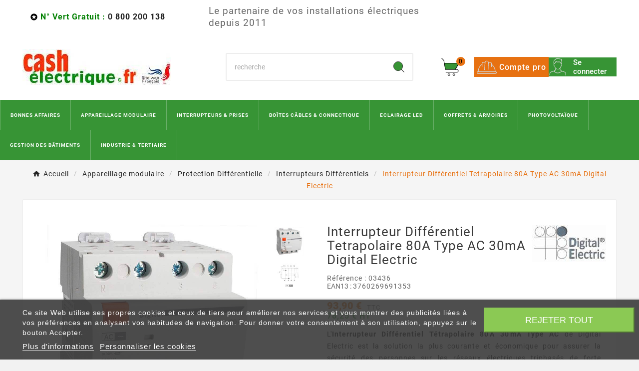

--- FILE ---
content_type: text/html; charset=utf-8
request_url: https://www.cash-electrique.fr/interrupteurs-differentiels/774-interrupteur-differentiel-tetrapolaire-80a-type-ac-30ma.html
body_size: 31041
content:
<!doctype html><html lang="fr"><head> <meta charset="utf-8"><meta http-equiv="x-ua-compatible" content="ie=edge"><link rel="canonical" href="https://www.cash-electrique.fr/interrupteurs-differentiels/774-interrupteur-differentiel-tetrapolaire-80a-type-ac-30ma.html"><script type="application/ld+json">{"@context":"https://schema.org","@type":"Organization","name":"Cash \u00c9lectrique","url":"https://www.cash-electrique.fr/","logo":{"@type":"ImageObject","url":"https://www.cash-electrique.fr/img/logo-1737969355.jpg"}}</script> <script type="application/ld+json">{"@context":"https://schema.org","@type":"WebPage","isPartOf":{"@type":"WebSite","url":"https://www.cash-electrique.fr/","name":"Cash \u00c9lectrique"},"name":"Interrupteur Diff\u00e9rentiel Tetrapolaire 80A Type AC 30mA","url":"https://www.cash-electrique.fr/interrupteurs-differentiels/774-interrupteur-differentiel-tetrapolaire-80a-type-ac-30ma.html"}</script> <script type="application/ld+json">{"@context":"https://schema.org","@type":"BreadcrumbList","itemListElement":[{"@type":"ListItem","position":1,"name":"Accueil","item":"https://www.cash-electrique.fr/"},{"@type":"ListItem","position":2,"name":"Appareillage modulaire","item":"https://www.cash-electrique.fr/229-appareillage-modulaire"},{"@type":"ListItem","position":3,"name":"Protection Diff\u00e9rentielle","item":"https://www.cash-electrique.fr/314-protection-differentielle"},{"@type":"ListItem","position":4,"name":"Interrupteurs Diff\u00e9rentiels","item":"https://www.cash-electrique.fr/17-interrupteurs-differentiels"},{"@type":"ListItem","position":5,"name":"Interrupteur Diff\u00e9rentiel Tetrapolaire 80A Type AC 30mA Digital Electric","item":"https://www.cash-electrique.fr/interrupteurs-differentiels/774-interrupteur-differentiel-tetrapolaire-80a-type-ac-30ma.html"}]}</script> <script type="application/ld+json">{"@context":"https://schema.org/","@type":"Product","name":"Interrupteur Diff\u00e9rentiel Tetrapolaire 80A Type AC 30mA Digital Electric","description":"Interrupteur diff\u00e9rentiel t\u00e9trapolaire 80A type AC 30mA endurance m\u00e9canique 20 000 manoeuvres, encombrement 4 modules, norme NF 61008-1","category":"Interrupteurs Diff\u00e9rentiels","image":"https://www.cash-electrique.fr/4219-home_default/interrupteur-differentiel-tetrapolaire-80a-type-ac-30ma.jpg","sku":"03436","mpn":"03436","gtin13":"3760269691353","brand":{"@type":"Thing","name":"Digital Electric"},"weight":{"@context":"https://schema.org","@type":"QuantitativeValue","value":"0.400000","unitCode":"kg"},"offers":{"@type":"Offer","priceCurrency":"EUR","name":"Interrupteur Diff\u00e9rentiel Tetrapolaire 80A Type AC 30mA Digital Electric","price":"93.9","url":"https://www.cash-electrique.fr/interrupteurs-differentiels/774-interrupteur-differentiel-tetrapolaire-80a-type-ac-30ma.html","priceValidUntil":"2026-02-11","image":["https://www.cash-electrique.fr/4219-large_default/interrupteur-differentiel-tetrapolaire-80a-type-ac-30ma.jpg","https://www.cash-electrique.fr/4127-large_default/interrupteur-differentiel-tetrapolaire-80a-type-ac-30ma.jpg"],"sku":"03436","mpn":"03436","gtin13":"3760269691353","availability":"https://schema.org/InStock","seller":{"@type":"Organization","name":"Cash \u00c9lectrique"}}}</script> <title>Interrupteur Différentiel Tetrapolaire 80A Type AC 30mA</title> <script id='lgcookieslaw_script_gtm'>window.dataLayer = window.dataLayer || [];
function gtag(){
dataLayer.push(arguments);
}
gtag('consent', 'default', {
'ad_storage': 'denied',
'ad_user_data': 'denied',
'ad_personalization': 'denied',
'analytics_storage': 'denied',
'personalization_storage': 'granted',
'security_storage': 'granted'
});
</script> <script id='lgcookieslaw_script_ms'>window.uetq = window.uetq || [];
window.uetq.push('consent', 'default', {
'ad_storage': 'denied',
});
</script> <meta name="description" content="Interrupteur différentiel tétrapolaire 80A type AC 30mA endurance mécanique 20 000 manoeuvres, encombrement 4 modules, norme NF 61008-1"><meta name="keywords" content=""><link rel="canonical" href="https://www.cash-electrique.fr/interrupteurs-differentiels/774-interrupteur-differentiel-tetrapolaire-80a-type-ac-30ma.html"><meta property="og:title" content="Interrupteur Différentiel Tetrapolaire 80A Type AC 30mA" /><meta property="og:description" content="Interrupteur différentiel tétrapolaire 80A type AC 30mA endurance mécanique 20 000 manoeuvres, encombrement 4 modules, norme NF 61008-1" /><meta property="og:url" content="https://www.cash-electrique.fr/interrupteurs-differentiels/774-interrupteur-differentiel-tetrapolaire-80a-type-ac-30ma.html" /><meta property="og:site_name" content="Cash Électrique" /><meta name="viewport" content="width=device-width, initial-scale=1"><link rel="icon" type="image/vnd.microsoft.icon" href="https://www.cash-electrique.fr/img/favicon.ico?1737979638"><link rel="shortcut icon" type="image/x-icon" href="https://www.cash-electrique.fr/img/favicon.ico?1737979638"><link rel="stylesheet" href="https://fonts.googleapis.com/css?family=Open+Sans:400,700" type="text/css" media="all"><link rel="stylesheet" href="https://fonts.googleapis.com/css?family=Roboto" type="text/css" media="all"><link rel="stylesheet" href="https://www.cash-electrique.fr/themes/v1_electron_1/assets/cache/theme-c7c1ba156.css" type="text/css" media="all"><style>#loyalty{margin-top:90px;font-size:12px}.header_proaccount{}#_desktop_proaccount{display:inline-block;vertical-align:middle;cursor:pointer;position:relative}.header_proaccount{float:right;margin-left:1rem;margin-right:0px;margin-top:0px;text-align:right;white-space:nowrap;cursor:pointer}.tv-contact-account-cart-wrapper{display:flex;flex-flow:row;padding-left:2vw;margin:auto}#tvcmsdesktop-account-button{order:2;margin:auto}#_desktop_cart{order:3;margin:auto}#_desktop_proaccount{order:1;margin:auto}span.hidden-sm-down{vertical-align:middle;font-size:16px;font-weight:500}#Calque_1{width:40px;vertical-align:middle;margin-right:5px}.st0{fill:#D2D2D2}.tvheader-cart-wrapper{padding:0px}.header_proaccount a,.header_proaccount button.btn.btn-link{background-color:#e77111;padding:0px 5px;color:white}.tv-myaccount-btn{background-color:#379435}.tv-account-wrapper .tv-myaccount-btn span{color:white;padding-right:5px}&:nth-child(1){transform:none}#lgcookieslaw_banner{display:block}</style><script>var PAYPLUG_DOMAIN = "https:\/\/secure.payplug.com";var TNTOfficiel = {"timestamp":1769521544351.238,"module":{"name":"tntofficiel","version":"1.0.16","title":"TNT","context":true,"ready":true},"config":{"google":{"map":{"url":"https:\/\/maps.googleapis.com\/maps\/api\/js","data":{"v":"3.exp","key":"AIzaSyDW8-JBnENXfTQfXI224gWTDE1PWPaDp5s"},"default":{"lat":46.827742,"lng":2.835644,"zoom":6}}}},"translate":{"errorUnableLoadNotFoundStr":"Impossible de charger %s, non trouv&eacute; pour %s #%s","errorInvalidCredentialForAccountID":"Informations d&#039;identification invalides pour TNTOfficielAccount #%s","errorInvalidPaybackAmountStr":"Le contre-remboursement par ch&egrave;que est de 10 000 Euros maximum.","errorInvalidTTLNoStore":"Impossible de stocker le cache. Le TTL n&#039;est pas un nombre entier positif.","errorUnableLoadCreateCacheEntryKey":"Impossible de charger ou de cr&eacute;er une entr&eacute;e de cache pour la cl&eacute; %s.","errorUnableStoreValueType":"Impossible de stocker le cache. Le type est %s.","errorUnableStoreSize":"Impossible de stocker le cache. La taille d&eacute;passe 65535 octets.","errorUnableStoreSave":"Impossible de stocker le cache. Erreur lors de la sauvegarde.","errorDeleteIDCauseNotFoundStr":"Suppression de %s #%s car %s non trouv&eacute;.","errorDeleteIDCauseDeleteStr":"Suppression de %s #%s car %s supprim&eacute;.","errorNoDeliveryCarrierSelected":"Aucun transporteur s&eacute;lectionn&eacute;.","errorNoDeliveryOptionSelected":"Aucune option de livraison n&#039;est s&eacute;lectionn&eacute;e.","errorWrongDeliveryCarrierSelected":"Mauvais transporteur s&eacute;lectionn&eacute;.","errorNoDeliveryAddressSelected":"Aucune adresse de livraison n&#039;est s&eacute;lectionn&eacute;e.","errorDeliveryAddressDeleted":"Adresse de livraison supprim&eacute;e.","errorDeliveryOptionInconsistency":"Incoh&eacute;rence des options de livraison.","validateAdditionalCarrierInfo":"Veuillez renseigner les informations compl&eacute;mentaires de livraison en cliquant sur &laquo; valider &raquo;.","errorNoDeliveryPointSelected":"Veuillez s&eacute;lectionner un lieu de livraison.","errorFieldMandatory":"Le champ &amp;quot;%s&amp;quot; est obligatoire.","errorFieldInvalid":"Le champ &amp;quot;%s&amp;quot; est invalide.","fieldEmail":"E-mail","fieldMobile":"T&eacute;l&eacute;phone portable","errorFieldInvalidPhone":"Le num&eacute;ro de t&eacute;l&eacute;phone doit &ecirc;tre de 10 chiffres.","errorFieldMaxChar":"Le champ doit &ecirc;tre de %s caract&egrave;res maximum.","titleValidateDeliveryAddress":"Valider votre adresse de livraison","errorUnknownPostalCode":"Code postal inconnu.","validatePostalCodeDeliveryAddress":"Veuillez &eacute;diter et valider le code postal de votre adresse de livraison.","errorUnrecognizedCity":"Ville non reconnue.","selectCityDeliveryAddress":"Veuillez s&eacute;lectionner la ville de votre adresse de livraison.","labelPostalCode":"Code postal","labelCity":"Ville","buttonValidate":"Valider","errorUnableSetDeliveryPointStr":"Impossible de d&eacute;finir le point de livraison","errorUnknow":"Une erreur est survenue.","errorTechnical":"Une erreur technique est survenue.","errorConnection":"Une erreur de communication est survenue.","errorNetwork":"Une erreur r&eacute;seau est survenue.","errorFancybox":"Fancybox n&#039;est pas disponible."},"link":{"controller":"productcontroller","front":{"shop":"https:\/\/www.cash-electrique.fr\/","module":{"boxDeliveryPoints":"https:\/\/www.cash-electrique.fr\/module\/tntofficiel\/carrier?action=boxDeliveryPoints","saveProductInfo":"https:\/\/www.cash-electrique.fr\/module\/tntofficiel\/carrier?action=saveProductInfo","checkPaymentReady":"https:\/\/www.cash-electrique.fr\/module\/tntofficiel\/carrier?action=checkPaymentReady","storeReceiverInfo":"https:\/\/www.cash-electrique.fr\/module\/tntofficiel\/address?action=storeReceiverInfo","getAddressCities":"https:\/\/www.cash-electrique.fr\/module\/tntofficiel\/address?action=getCities","updateAddressDelivery":"https:\/\/www.cash-electrique.fr\/module\/tntofficiel\/address?action=updateDeliveryAddress","checkAddressPostcodeCity":"https:\/\/www.cash-electrique.fr\/module\/tntofficiel\/address?action=checkPostcodeCity"},"page":{"order":"https:\/\/www.cash-electrique.fr\/commande"}},"back":null,"image":"\/modules\/tntofficiel\/views\/img\/"},"country":{"1":"DE","3":"BE","6":"ES","8":"FR","98":"GP","238":"GF","174":"RE","12":"LU","140":"MQ","15":"PT","17":"GB"},"carrier":{"list":{"403":{"account_type":"*","carrier_type":"DROPOFFPOINT"},"404":{"account_type":"*","carrier_type":"INDIVIDUAL"},"405":{"account_type":"*","carrier_type":"ENTERPRISE"}}},"order":{"isTNT":false}};var TVCMSCUSTOMSETTING_BOTTOM_OPTION = "0";var TVCMSCUSTOMSETTING_DARK_MODE_INPUT = "0";var TVCMSCUSTOMSETTING_HOVER_IMG = "1";var TVCMSCUSTOMSETTING_MAIN_MENU_STICKY = "";var TVCMSCUSTOMSETTING_PRODUCT_PAGE_BOTTOM_STICKY_STATUS = "0";var TVCMSCUSTOMSETTING_VERTICAL_MENU_OPEN = "0";var TVCMSCUSTOMSETTING_WOW_JS = "0";var TVCMSCUSTOMSETTING_iso_code_country = false;var TVCMSFRONTSIDE_THEME_SETTING_SHOW = "0";var ajax_path = "https:\/\/www.cash-electrique.fr\/modules\/tvcmsnewsletterpopup\/ajax.php";var baseDir = "https:\/\/www.cash-electrique.fr\/";var getThemeOptionsLink = "https:\/\/www.cash-electrique.fr\/module\/tvcmsthemeoptions\/default";var gettvcmscategoryproductlink = "https:\/\/www.cash-electrique.fr\/module\/tvcmscategoryproduct\/default";var gettvcmsfeaturedproductslink = "https:\/\/www.cash-electrique.fr\/module\/tvcmsfeaturedproducts\/default";var gettvcmsnewproductslink = "https:\/\/www.cash-electrique.fr\/module\/tvcmsnewproducts\/default";var gettvcmsspecialproductslink = "https:\/\/www.cash-electrique.fr\/module\/tvcmsspecialproducts\/default";var is_sandbox_mode = false;var lggoogleanalytics_link = "https:\/\/www.cash-electrique.fr\/module\/lggoogleanalytics\/gtag?token=628623731b406937442a6293c1103226";var lggoogleanalytics_token = "628623731b406937442a6293c1103226";var module_name = "payplug";var order_button_content = "Cr\u00e9er un devis";var payplug_ajax_url = "https:\/\/www.cash-electrique.fr\/module\/payplug\/ajax";var prestashop = {"cart":{"products":[],"totals":{"total":{"type":"total","label":"Total","amount":0,"value":"0,00\u00a0\u20ac"},"total_including_tax":{"type":"total","label":"Total TTC","amount":0,"value":"0,00\u00a0\u20ac"},"total_excluding_tax":{"type":"total","label":"Total HT :","amount":0,"value":"0,00\u00a0\u20ac"}},"subtotals":{"products":{"type":"products","label":"Sous-total","amount":0,"value":"0,00\u00a0\u20ac"},"discounts":null,"shipping":{"type":"shipping","label":"Livraison","amount":0,"value":""},"tax":{"type":"tax","label":"Taxes incluses","amount":0,"value":"0,00\u00a0\u20ac"}},"products_count":0,"summary_string":"0 articles","vouchers":{"allowed":1,"added":[]},"discounts":[],"minimalPurchase":0,"minimalPurchaseRequired":""},"currency":{"id":1,"name":"Euro","iso_code":"EUR","iso_code_num":"978","sign":"\u20ac"},"customer":{"lastname":null,"firstname":null,"email":null,"birthday":null,"newsletter":null,"newsletter_date_add":null,"optin":null,"website":null,"company":null,"siret":null,"ape":null,"is_logged":false,"gender":{"type":null,"name":null},"addresses":[]},"country":{"id_zone":"6","id_currency":"0","call_prefix":"33","iso_code":"FR","active":"1","contains_states":"0","need_identification_number":"0","need_zip_code":"1","zip_code_format":"NNNNN","display_tax_label":"1","name":"France","id":8},"language":{"name":"Fran\u00e7ais (French)","iso_code":"fr","locale":"fr-FR","language_code":"fr","active":"1","is_rtl":"0","date_format_lite":"d\/m\/Y","date_format_full":"d\/m\/Y H:i:s","id":1},"page":{"title":"","canonical":"https:\/\/www.cash-electrique.fr\/interrupteurs-differentiels\/774-interrupteur-differentiel-tetrapolaire-80a-type-ac-30ma.html","meta":{"title":"Interrupteur Diff\u00e9rentiel Tetrapolaire 80A Type AC 30mA","description":"Interrupteur diff\u00e9rentiel t\u00e9trapolaire 80A type AC 30mA endurance m\u00e9canique 20 000 manoeuvres, encombrement 4 modules, norme NF 61008-1","keywords":"","robots":"index"},"page_name":"product","body_classes":{"lang-fr":true,"lang-rtl":false,"country-FR":true,"currency-EUR":true,"layout-full-width":true,"page-product":true,"tax-display-enabled":true,"page-customer-account":false,"product-id-774":true,"product-Interrupteur Diff\u00e9rentiel Tetrapolaire 80A Type AC 30mA Digital Electric":true,"product-id-category-17":true,"product-id-manufacturer-3":true,"product-id-supplier-0":true,"product-available-for-order":true},"admin_notifications":[],"password-policy":{"feedbacks":{"0":"Tr\u00e8s faible","1":"Faible","2":"Moyenne","3":"Fort","4":"Tr\u00e8s fort","Straight rows of keys are easy to guess":"Les suites de touches sur le clavier sont faciles \u00e0 deviner","Short keyboard patterns are easy to guess":"Les mod\u00e8les courts sur le clavier sont faciles \u00e0 deviner.","Use a longer keyboard pattern with more turns":"Utilisez une combinaison de touches plus longue et plus complexe.","Repeats like \"aaa\" are easy to guess":"Les r\u00e9p\u00e9titions (ex. : \"aaa\") sont faciles \u00e0 deviner.","Repeats like \"abcabcabc\" are only slightly harder to guess than \"abc\"":"Les r\u00e9p\u00e9titions (ex. : \"abcabcabc\") sont seulement un peu plus difficiles \u00e0 deviner que \"abc\".","Sequences like abc or 6543 are easy to guess":"Les s\u00e9quences (ex. : abc ou 6543) sont faciles \u00e0 deviner.","Recent years are easy to guess":"Les ann\u00e9es r\u00e9centes sont faciles \u00e0 deviner.","Dates are often easy to guess":"Les dates sont souvent faciles \u00e0 deviner.","This is a top-10 common password":"Ce mot de passe figure parmi les 10 mots de passe les plus courants.","This is a top-100 common password":"Ce mot de passe figure parmi les 100 mots de passe les plus courants.","This is a very common password":"Ceci est un mot de passe tr\u00e8s courant.","This is similar to a commonly used password":"Ce mot de passe est similaire \u00e0 un mot de passe couramment utilis\u00e9.","A word by itself is easy to guess":"Un mot seul est facile \u00e0 deviner.","Names and surnames by themselves are easy to guess":"Les noms et les surnoms seuls sont faciles \u00e0 deviner.","Common names and surnames are easy to guess":"Les noms et les pr\u00e9noms courants sont faciles \u00e0 deviner.","Use a few words, avoid common phrases":"Utilisez quelques mots, \u00e9vitez les phrases courantes.","No need for symbols, digits, or uppercase letters":"Pas besoin de symboles, de chiffres ou de majuscules.","Avoid repeated words and characters":"\u00c9viter de r\u00e9p\u00e9ter les mots et les caract\u00e8res.","Avoid sequences":"\u00c9viter les s\u00e9quences.","Avoid recent years":"\u00c9vitez les ann\u00e9es r\u00e9centes.","Avoid years that are associated with you":"\u00c9vitez les ann\u00e9es qui vous sont associ\u00e9es.","Avoid dates and years that are associated with you":"\u00c9vitez les dates et les ann\u00e9es qui vous sont associ\u00e9es.","Capitalization doesn't help very much":"Les majuscules ne sont pas tr\u00e8s utiles.","All-uppercase is almost as easy to guess as all-lowercase":"Un mot de passe tout en majuscules est presque aussi facile \u00e0 deviner qu'un mot de passe tout en minuscules.","Reversed words aren't much harder to guess":"Les mots invers\u00e9s ne sont pas beaucoup plus difficiles \u00e0 deviner.","Predictable substitutions like '@' instead of 'a' don't help very much":"Les substitutions pr\u00e9visibles comme '\"@\" au lieu de \"a\" n'aident pas beaucoup.","Add another word or two. Uncommon words are better.":"Ajoutez un autre mot ou deux. Pr\u00e9f\u00e9rez les mots peu courants."}}},"shop":{"name":"Cash \u00c9lectrique","logo":"https:\/\/www.cash-electrique.fr\/img\/logo-1737969355.jpg","stores_icon":"https:\/\/www.cash-electrique.fr\/img\/logo_stores.png","favicon":"https:\/\/www.cash-electrique.fr\/img\/favicon.ico"},"core_js_public_path":"\/themes\/","urls":{"base_url":"https:\/\/www.cash-electrique.fr\/","current_url":"https:\/\/www.cash-electrique.fr\/interrupteurs-differentiels\/774-interrupteur-differentiel-tetrapolaire-80a-type-ac-30ma.html","shop_domain_url":"https:\/\/www.cash-electrique.fr","img_ps_url":"https:\/\/www.cash-electrique.fr\/img\/","img_cat_url":"https:\/\/www.cash-electrique.fr\/img\/c\/","img_lang_url":"https:\/\/www.cash-electrique.fr\/img\/l\/","img_prod_url":"https:\/\/www.cash-electrique.fr\/img\/p\/","img_manu_url":"https:\/\/www.cash-electrique.fr\/img\/m\/","img_sup_url":"https:\/\/www.cash-electrique.fr\/img\/su\/","img_ship_url":"https:\/\/www.cash-electrique.fr\/img\/s\/","img_store_url":"https:\/\/www.cash-electrique.fr\/img\/st\/","img_col_url":"https:\/\/www.cash-electrique.fr\/img\/co\/","img_url":"https:\/\/www.cash-electrique.fr\/themes\/v1_electron_1\/assets\/img\/","css_url":"https:\/\/www.cash-electrique.fr\/themes\/v1_electron_1\/assets\/css\/","js_url":"https:\/\/www.cash-electrique.fr\/themes\/v1_electron_1\/assets\/js\/","pic_url":"https:\/\/www.cash-electrique.fr\/upload\/","theme_assets":"https:\/\/www.cash-electrique.fr\/themes\/v1_electron_1\/assets\/","theme_dir":"https:\/\/www.cash-electrique.fr\/themes\/v1_electron_1\/","pages":{"address":"https:\/\/www.cash-electrique.fr\/adresse","addresses":"https:\/\/www.cash-electrique.fr\/adresses","authentication":"https:\/\/www.cash-electrique.fr\/authentification","manufacturer":"https:\/\/www.cash-electrique.fr\/fabricants","cart":"https:\/\/www.cash-electrique.fr\/panier","category":"https:\/\/www.cash-electrique.fr\/index.php?controller=category","cms":"https:\/\/www.cash-electrique.fr\/index.php?controller=cms","contact":"https:\/\/www.cash-electrique.fr\/contactez-nous","discount":"https:\/\/www.cash-electrique.fr\/bons-de-reduction","guest_tracking":"https:\/\/www.cash-electrique.fr\/suivi-commande-invite","history":"https:\/\/www.cash-electrique.fr\/historique-des-commandes","identity":"https:\/\/www.cash-electrique.fr\/identite","index":"https:\/\/www.cash-electrique.fr\/","my_account":"https:\/\/www.cash-electrique.fr\/mon-compte","order_confirmation":"https:\/\/www.cash-electrique.fr\/index.php?controller=order-confirmation","order_detail":"https:\/\/www.cash-electrique.fr\/index.php?controller=order-detail","order_follow":"https:\/\/www.cash-electrique.fr\/details-de-la-commande","order":"https:\/\/www.cash-electrique.fr\/commande","order_return":"https:\/\/www.cash-electrique.fr\/index.php?controller=order-return","order_slip":"https:\/\/www.cash-electrique.fr\/avoirs","pagenotfound":"https:\/\/www.cash-electrique.fr\/erreur-404","password":"https:\/\/www.cash-electrique.fr\/mot-de-passe-oublie","pdf_invoice":"https:\/\/www.cash-electrique.fr\/index.php?controller=pdf-invoice","pdf_order_return":"https:\/\/www.cash-electrique.fr\/index.php?controller=pdf-order-return","pdf_order_slip":"https:\/\/www.cash-electrique.fr\/index.php?controller=pdf-order-slip","prices_drop":"https:\/\/www.cash-electrique.fr\/index.php?controller=prices-drop","product":"https:\/\/www.cash-electrique.fr\/index.php?controller=product","registration":"https:\/\/www.cash-electrique.fr\/index.php?controller=registration","search":"https:\/\/www.cash-electrique.fr\/recherche","sitemap":"https:\/\/www.cash-electrique.fr\/plan-du-site","stores":"https:\/\/www.cash-electrique.fr\/magasins","supplier":"https:\/\/www.cash-electrique.fr\/fournisseurs","new_products":"https:\/\/www.cash-electrique.fr\/nouveaux-produits","brands":"https:\/\/www.cash-electrique.fr\/fabricants","register":"https:\/\/www.cash-electrique.fr\/index.php?controller=registration","order_login":"https:\/\/www.cash-electrique.fr\/commande?login=1"},"alternative_langs":[],"actions":{"logout":"https:\/\/www.cash-electrique.fr\/?mylogout="},"no_picture_image":{"bySize":{"side_product_default":{"url":"https:\/\/www.cash-electrique.fr\/img\/p\/fr-default-side_product_default.jpg","width":86,"height":86},"small_default":{"url":"https:\/\/www.cash-electrique.fr\/img\/p\/fr-default-small_default.jpg","width":98,"height":98},"cart_default":{"url":"https:\/\/www.cash-electrique.fr\/img\/p\/fr-default-cart_default.jpg","width":125,"height":125},"add_cart_def":{"url":"https:\/\/www.cash-electrique.fr\/img\/p\/fr-default-add_cart_def.jpg","width":200,"height":200},"home_default":{"url":"https:\/\/www.cash-electrique.fr\/img\/p\/fr-default-home_default.jpg","width":239,"height":239},"medium_default":{"url":"https:\/\/www.cash-electrique.fr\/img\/p\/fr-default-medium_default.jpg","width":452,"height":452},"pd_custom":{"url":"https:\/\/www.cash-electrique.fr\/img\/p\/fr-default-pd_custom.jpg","width":452,"height":452},"pd4_def":{"url":"https:\/\/www.cash-electrique.fr\/img\/p\/fr-default-pd4_def.jpg","width":724,"height":724},"large_default":{"url":"https:\/\/www.cash-electrique.fr\/img\/p\/fr-default-large_default.jpg","width":800,"height":800}},"small":{"url":"https:\/\/www.cash-electrique.fr\/img\/p\/fr-default-side_product_default.jpg","width":86,"height":86},"medium":{"url":"https:\/\/www.cash-electrique.fr\/img\/p\/fr-default-home_default.jpg","width":239,"height":239},"large":{"url":"https:\/\/www.cash-electrique.fr\/img\/p\/fr-default-large_default.jpg","width":800,"height":800},"legend":""},"loyaltyeditpoints_ajax_controller":"https:\/\/www.cash-electrique.fr\/module\/loyaltyeditpoints\/ajax"},"configuration":{"display_taxes_label":true,"display_prices_tax_incl":true,"is_catalog":false,"show_prices":true,"opt_in":{"partner":false},"quantity_discount":{"type":"price","label":"Prix unitaire"},"voucher_enabled":1,"return_enabled":1},"field_required":[],"breadcrumb":{"links":[{"title":"Accueil","url":"https:\/\/www.cash-electrique.fr\/"},{"title":"Appareillage modulaire","url":"https:\/\/www.cash-electrique.fr\/229-appareillage-modulaire"},{"title":"Protection Diff\u00e9rentielle","url":"https:\/\/www.cash-electrique.fr\/314-protection-differentielle"},{"title":"Interrupteurs Diff\u00e9rentiels","url":"https:\/\/www.cash-electrique.fr\/17-interrupteurs-differentiels"},{"title":"Interrupteur Diff\u00e9rentiel Tetrapolaire 80A Type AC 30mA Digital Electric","url":"https:\/\/www.cash-electrique.fr\/interrupteurs-differentiels\/774-interrupteur-differentiel-tetrapolaire-80a-type-ac-30ma.html"}],"count":5},"link":{"protocol_link":"https:\/\/","protocol_content":"https:\/\/"},"time":1769521544,"static_token":"a67f8196de664682a078b58266c64723","token":"8c361455fb576261072488d10a85cd2f","debug":false};var psr_icon_color = "#e77111";var static_token = "a67f8196de664682a078b58266c64723";var tvMainSmartSpeed = "0";var tvcms_setting = true;var tvthemename = "v1_electron_1";</script><script type="text/javascript">var lgcookieslaw_consent_mode = 1;
var lgcookieslaw_ms_consent_mode = 1;
var lgcookieslaw_banner_url_ajax_controller = "https://www.cash-electrique.fr/module/lgcookieslaw/ajax";     var lgcookieslaw_cookie_values = null;     var lgcookieslaw_saved_preferences = 0;
var lgcookieslaw_ajax_calls_token = "a871028c0afeb065c0457d1fa5d01f7e";
var lgcookieslaw_reload = 0;
var lgcookieslaw_block_navigation = 0;
var lgcookieslaw_banner_position = 2;
var lgcookieslaw_show_fixed_button = 1;
var lgcookieslaw_save_user_consent = 1;
var lgcookieslaw_reject_cookies_when_closing_banner = 0;
var lgcookieslaw_id_banner = "68666ee9aabdf";
</script> <script defer charset="utf-8" src="https://widgets.rr.skeepers.io/product/48ee4398-7c17-1034-4589-81e5f0fac347/37084e9a-c289-4d93-8a0d-b39f6fe0c531.js"></script><script type="text/javascript">var Days_text = 'Journée(s)';
var Hours_text = 'Heure(s)';
var Mins_text = 'Min(s)';
var Sec_text = 'Sec(s)';
</script> <script type="text/javascript" async src="https://www.googletagmanager.com/gtag/js?id=G-E3CYH0K4QG"></script> <script type="text/javascript">window.dataLayer = window.dataLayer || [];
function gtag(){dataLayer.push(arguments);}
gtag('js', new Date());
gtag('config', 'G-E3CYH0K4QG'/*, {
send_page_view: false
}*/);
</script> <script type="text/javascript">gtag('event', 'view_item', {
currency: 'EUR',
items: [
{
item_id: '774',
item_name: 'Interrupteur Différentiel Tetrapolaire 80A Type AC 30mA Digital Electric',
discount: 0,
affiliation: 'Cash Électrique',
item_brand: 'Digital Electric',
item_category: 'Interrupteurs Différentiels',
item_variant: '',
price: 93.9,
currency: 'EUR',
quantity: 1
}        ],
value: 93.9
});
</script> <style>.alert-loyalty{background-color:#fff;border-color:#fff;color:#38932c}</style> <script type="text/javascript"></script> <style></style> <link rel="dns-prefetch" href="https://www.cash-electrique.fr" /><link rel="preconnect" href="https://www.cash-electrique.fr" crossorigin /><link rel="preload" href="https://www.cash-electrique.fr/themes/v1_electron_1/assets/css/570eb83859dc23dd0eec423a49e147fe.woff2" as="font" type="font/woff2" crossorigin /><link rel="preconnect" href="https://fonts.googleapis.com" crossorigin><link rel="preconnect" href="https://cdn.cartsguru.io" crossorigin><link rel="preconnect" href="https://integration.carts.guru" crossorigin><link rel="preload" href="https://www.cash-electrique.fr/themes/v1_electron_1/assets/css/../fonts/roboto/KFOlCnqEu92Fr1MmYUtfBBc4.woff2" as="font" type="font/woff2" crossorigin /><link rel="preload" href="https://www.cash-electrique.fr/themes/v1_electron_1/assets/css/../fonts/roboto-condensed/ieVl2ZhZI2eCN5jzbjEETS9weq8-19K7DQ.woff2" as="font" type="font/woff2" crossorigin media='(min-width: 992px)' /><link as="style" rel="stylesheet preload" type="text/css" href="https://www.cash-electrique.fr/themes/v1_electron_1/assets/css/material-fonts.css" /><link as="style" rel="stylesheet preload" type="text/css" href="https://www.cash-electrique.fr/themes/v1_electron_1/assets/css/roboto.css" /><link as="style" rel="stylesheet preload" type="text/css" href="https://www.cash-electrique.fr/themes/v1_electron_1/assets/css/roboto-condensed.css" media='(min-width: 992px)' /><meta content="width=device-width, initial-scale=1" name="viewport"><meta property="og:type" content="product"><meta property="og:url" content="https://www.cash-electrique.fr/interrupteurs-differentiels/774-interrupteur-differentiel-tetrapolaire-80a-type-ac-30ma.html"><meta property="og:title" content="Interrupteur Différentiel Tetrapolaire 80A Type AC 30mA"><meta property="og:site_name" content="Cash Électrique"><meta property="og:description" content="Interrupteur différentiel tétrapolaire 80A type AC 30mA endurance mécanique 20 000 manoeuvres, encombrement 4 modules, norme NF 61008-1"><meta property="og:image" content="https://www.cash-electrique.fr/4219-large_default/interrupteur-differentiel-tetrapolaire-80a-type-ac-30ma.jpg"><meta property="og:product:name" content="Interrupteur Différentiel Tetrapolaire 80A Type AC 30mA Digital Electric"> <meta property="product:pretax_price:amount" content="78.25"><meta property="product:pretax_price:currency" content="EUR"><meta property="product:price:amount" content="93.9"><meta property="product:price:currency" content="EUR"><meta property="product:weight:value" content="0.400000"><meta property="product:weight:units" content="kg"><link rel="stylesheet" type="text/css" href="https://www.cash-electrique.fr/themes/v1_electron_1/assets/css//all_theme_custom_1_1.css"></link></head><body id="product" class="lang-fr country-fr currency-eur layout-full-width page-product tax-display-enabled product-id-774 product-interrupteur-differentiel-tetrapolaire-80a-type-ac-30ma-digital-electric product-id-category-17 product-id-manufacturer-3 product-id-supplier-0 product-available-for-order text1-dark  text2-light"  data-mouse-hover-img='1' data-menu-sticky=''><main><div class="tv-main-div " ><header id="header"> <div class="tvcmsdesktop-top-header-wrapper header-1" data-header-layout="1"><div class='container-fluid tvcmsdesktop-top-header'><div class="container tvcmsdesktop-top-wrapper"><div class='tvheader-offer-wrapper col-xl-6 col-lg-6 col-md-6 col-sm-12'><div class="tvheader-nav-offer-text"><i class='material-icons'>&#xe8d0;</i><div style="text-align:left;"><b><span style="font-size:16px;color:#008000;">N° Vert Gratuit : <a href="/contactez-nous">0 800 200 138</a></span></b> </div></div></div><div class="tvheader-custom-topline-text col-xl-8 col-lg-8 col-md-12 col-sm-12"><p>Le partenaire de vos installations électriques depuis 2011<br /></p></div><div class='tvheader-language-currency-wrapper col-xl-6 col-lg-6 col-md-6 col-sm-12'><div class="tvheader-language"></div><div class="tvheader-currency"></div></div></div></div><div class='container-fluid tvcmsdesktop-top-second hidden-md-down'><div class="container"><div class="row tvcmsdesktop-top-header-box"><div class='col-lg-4 col-md-4 col-xl-4 col-sm-12 tvcms-header-logo-wrapper'><div class="hidden-sm-down tvcms-header-logo" id="tvcmsdesktop-logo"><div class="tv-header-logo"><a href="https://www.cash-electrique.fr/"><img class="logo img-responsive" src="https://www.cash-electrique.fr/img/logo-1737969355.jpg" alt="Cash Électrique" decoding="async" fetchpriority="high" height="35px" width="201px"></a></div></div></div><div class="col-lg-4 col-md-4 col-xl-4 col-sm-12 tvcmsheader-search"><div class='tvcmssearch-wrapper' id="_desktop_search"> <div class="search-widget tvcmsheader-search" data-search-controller-url="//www.cash-electrique.fr/recherche"><div class="tvsearch-top-wrapper"><div class="tvheader-sarch-display"><div class="tvheader-search-display-icon"><div class="tvsearch-open"><svg version="1.1" id="Layer_1" x="0px" y="0px" width="30px" height="30px" viewBox="0 0 30 30" xml:space="preserve"><g><polygon points="29.245,30 21.475,22.32 22.23,21.552 30,29.232  " /><circle style="fill:#FFD741;" cx="13" cy="13" r="12.1" /><circle style="fill:none;stroke:#000000;stroke-miterlimit:10;" cx="13" cy="13" r="12.5" /></g></svg></div><div class="tvsearch-close"><svg version="1.1" id="Layer_1" x="0px" y="0px" width="24px" height="24px" viewBox="0 0 20 20" xml:space="preserve"><g><rect x="9.63" y="-3.82" transform="matrix(0.7064 -0.7078 0.7078 0.7064 -4.1427 10.0132)" width="1" height="27.641"></rect></g><g><rect x="9.63" y="-3.82" transform="matrix(-0.7064 -0.7078 0.7078 -0.7064 9.9859 24.1432)" width="1" height="27.641"></rect></g></svg></div></div></div><div class="tvsearch-header-display-wrappper tvsearch-header-display-full"><form method="get" action="//www.cash-electrique.fr/recherche"><input type="hidden" name="controller" value="search" /><div class="tvheader-top-search"><div class="tvheader-top-search-wrapper-info-box"><input type="text" name="s" class='tvcmssearch-words' placeholder="recherche" aria-label="Chercher	" autocomplete="off" /></div></div><div class="tvheader-top-search-wrapper"><button type="submit" class="tvheader-search-btn" aria-label="Search"><svg version="1.1" id="Layer_1" x="0px" y="0px" width="22px" height="22px" viewBox="0 0 30 30" xml:space="preserve"><g><polygon points="29.245,30 21.475,22.32 22.23,21.552 30,29.232  " /><circle style="fill:#FFD741;" cx="13" cy="13" r="12.1" /><circle style="fill:none;stroke:#000000;stroke-miterlimit:10;" cx="13" cy="13" r="12.5" /></g></svg></button></div></form><div class='tvsearch-result'></div></div></div></div></div></div><div class="col-lg-4 col-md-4 col-xl-4 col-sm-12 tvcmsheader-nav-right"><div class="tv-contact-account-cart-wrapper"><div id='tvcmsdesktop-account-button'><div class="tv-header-account tv-account-wrapper tvcms-header-myaccount"><button class="btn-unstyle tv-myaccount-btn tv-myaccount-btn-desktop" name="User Icon" aria-label="User Icon"><?xml version="1.0" encoding="UTF-8"?><svg id="Calque_1" xmlns="http://www.w3.org/2000/svg" version="1.1" viewBox="0 0 32 32"><path d="M26.1,23.6c-3.7-.9-5.9-2.2-5.9-3.6v-1.7c.8-.8,1.4-2,1.7-3.4.7-.2,1.5-.9,1.5-2.6s-.2-1.1-.3-1.3c.3-.9.3-2,.3-2.8s-.2-2.4-.8-3.4c.6-.9.4-1.9.4-2,0-.2-.3-.4-.5-.4,0,0-1.4.2-3.1-.3-1-.4-2.1-.7-3.4-.7-2.5,0-4,.6-5,2-1.3.6-2.5,2.1-2.5,4.1s0,2.5.3,3.4c-.1.3-.3.7-.3,1.3,0,1.7.9,2.4,1.5,2.6.3,1.4.9,2.6,1.7,3.4v1.7c0,1.4-2.1,2.7-5.9,3.6-4.4,1-4.4,3.9-4.4,6.4h.9c0-2.6,0-4.6,3.6-5.5,1-.2,2.1-.5,3-.9,1.8,2,4.3,3.2,6.9,3.2s5.1-1.2,6.9-3.2c1,.4,2,.7,3,.9,3.6.9,3.6,2.9,3.6,5.5s.2.5.5.5.5-.2.5-.5c0-2.5,0-5.3-4.4-6.3ZM11.5,4.3c0,0,.2,0,.2-.2.6-.9,1.5-1.7,4.3-1.7s2.1.2,3,.6t0,0c1.2.3,2.3.3,2.9.3,0,.3,0,.7-.4,1.1-.1.2-.1.4,0,.6.6.7.8,2.1.8,3.1s0,1.5-.2,2.2c-.2-.1-.4-.5-.7-1-.5-1-1.3-2.3-3.1-2.3s-.6,0-.9,0c-1.3.2-3.2.5-4.5-.8,0-.1-.3-.2-.4-.1s-.3.1-.3.3c-.8,2-1.7,3.2-2.7,3.8-.1-.5-.1-1-.1-2.7s1-2.9,2-3.3ZM10.5,14.1c0,0-1.1-.2-1.1-1.8s0-.8.1-.9c0,0,0,0,0,0,0,0,0,0,0,0,1.3-.6,2.3-1.8,3.3-3.9,1.6,1.1,3.6.8,4.8.6.3,0,.6,0,.8,0,1.3,0,1.8.9,2.3,1.8.4.7.7,1.4,1.5,1.5,0,.1.2.4.2,1,0,1.6-1,1.8-1.1,1.8-.2,0-.4.2-.4.4-.2,1-.6,2.3-1.5,3.3,0,0,0,0-.1,0-.2.2-.5.5-.8.7-.2,0-.3.2-.5.3-.5.3-.8.6-2.1.6s-1.6-.2-2.1-.6c-.1,0-.3-.2-.5-.3-.3-.1-.5-.3-.7-.5,0-.2-.2-.3-.3-.3-.9-1-1.3-2.2-1.5-3.2,0-.2-.2-.3-.4-.4ZM16,25.8c-2.2,0-4.4-.9-6-2.6,1.6-.8,2.7-1.8,2.7-3.2v-1c0,0,.2.1.2.2.1,0,.2.1.4.2.5.4,1.1.7,2.7.7s2.1-.4,2.6-.7c0,0,.2-.1.4-.2,0,0,.2-.1.3-.2v.9c0,1.3,1.2,2.4,2.7,3.2-1.6,1.7-3.7,2.6-6,2.6Z"/></svg><span>Se connecter</span></button><ul class="dropdown-menu tv-account-dropdown tv-dropdown"><li><div id="tvcmsdesktop-user-info" class="tvcms-header-sign user-info tvheader-sign"><a href="https://www.cash-electrique.fr/mon-compte" class="tvhedaer-sign-btn" title="Connectez-vous à votre compte client" rel="nofollow"><i class="material-icons">&#xe7fd;</i><span class="tvhedaer-sign-span">Connexion</span></a></div></li><li class="ttvcms-wishlist-icon"></li><li class="tvheader-compare "></li><li class="tvheader-language hidden-lg-up"></li><li class="tvheader-currency hidden-lg-up"></li></ul></div></div><div id="_desktop_cart_manage" class="tvcms-header-cart"><div id="_desktop_cart"><div class="blockcart cart-preview inactive tv-header-cart" data-refresh-url="//www.cash-electrique.fr/module/ps_shoppingcart/ajax"><div class="tvheader-cart-wrapper tvheader-cart-wrapper-popup"><div class='tvheader-cart-btn-wrapper'><a rel="nofollow" href="JavaScript:void(0);" data-url='//www.cash-electrique.fr/panier?action=show' title='Panier'><div class="tvcart-icon-text-wrapper"><div class="tv-cart-icon tvheader-right-icon tv-cart-icon-main"><svg version="1.1" id="Layer_1" x="0px" y="0px" width="36px" height="36.289px" viewBox="0 0 36 36.289" xml:space="preserve"><g><path style="fill:#FFD741;" d="M6.266,11.058h28.609l-6.657,11.975H8.019C8.019,23.033,5.582,12.35,6.266,11.058"></path><path d="M9.174,29.448c-0.29,0-0.525-0.235-0.525-0.523c0-0.291,0.236-0.528,0.525-0.528h22.059c1.223,0,2.217-0.995,2.217-2.218c0-1.224-0.994-2.22-2.217-2.22H8.193c-0.257,0-0.475-0.183-0.517-0.435L4.537,5.223L0.25,0.992c-0.101-0.098-0.157-0.229-0.16-0.37C0.088,0.483,0.142,0.351,0.241,0.248C0.339,0.146,0.473,0.09,0.615,0.09c0.14,0,0.268,0.052,0.37,0.149l4.396,4.286c0.081,0.078,0.133,0.177,0.151,0.287l0.914,5.322h28.938c0.188,0,0.361,0.101,0.454,0.264c0.095,0.163,0.094,0.364-0.001,0.526L28.88,22.907h2.354c1.803,0,3.27,1.468,3.27,3.271c0,1.803-1.467,3.27-3.27,3.27H9.174z M8.637,22.907h18.912l6.922-11.721H6.626L8.637,22.907z"></path><ellipse style="fill:none;stroke:#000000;stroke-linejoin:round;stroke-miterlimit:10;" cx="15.269" cy="33.8" rx="1.934" ry="1.963"></ellipse><ellipse style="fill:none;stroke:#000000;stroke-linejoin:round;stroke-miterlimit:10;" cx="25.147" cy="33.8" rx="1.934" ry="1.963"></ellipse></g></svg></div><div class="tv-cart-cart-inner"><span class="cart-products-count">0</span></div></div></a></div><div class="tvcmscart-show-dropdown"><div class="tvcart-no-product"><div class='tvcart-no-product-label'>Aucun produit ajouté au panier</div></div></div></div></div></div></div><div id="_desktop_proaccount"><div class="header_proaccount"><a href="/professional-account-creation" rel="nofollow"><svg version="1.1" id="Calque_1" xmlns="http://www.w3.org/2000/svg" xmlns:xlink="http://www.w3.org/1999/xlink" x="0px" y="0px" viewBox="0 0 32 32" style="enable-background:new 0 0 32 32;" xml:space="preserve"><path class="st0" d="M30,23.1c0-3.7-1.5-7.3-4.1-9.9c-0.6-0.6-1.2-1.1-1.9-1.6v-1c0-1.4-1.1-2.5-2.5-2.5H19c-0.6-1.6-2.5-2.4-4.1-1.8c-0.8,0.3-1.5,1-1.8,1.8h-2.6C9.1,8.1,8,9.2,8,10.6v1c-3.8,2.6-6,6.9-6,11.5c-1.1,0-2,0.9-2,2s0.9,2,2,2h28c1.1,0,2-0.9,2-2S31.1,23.1,30,23.1z M8,12.8v2.7c0,0.3,0.2,0.5,0.5,0.5S9,15.8,9,15.6v-5c0-0.8,0.7-1.5,1.5-1.5h2.3L12,20.5c0,0.3,0.2,0.5,0.5,0.5c0.3,0,0.5-0.2,0.5-0.5c0,0,0,0,0,0l0.8-10.7l0.1-0.8c0-0.1,0-0.3,0.1-0.4c0.3-1.2,1.5-1.9,2.7-1.6c0.8,0.2,1.4,0.8,1.6,1.6c0,0.1,0.1,0.2,0.1,0.4L19,20.6c0,0.3,0.2,0.5,0.5,0.5h0c0.3,0,0.5-0.3,0.5-0.5c0,0,0,0,0,0L19.2,9.1h2.3c0.8,0,1.5,0.7,1.5,1.5v5c0,0.3,0.2,0.5,0.5,0.5s0.5-0.2,0.5-0.5v-2.7c0.4,0.3,0.8,0.7,1.2,1c2.4,2.4,3.8,5.7,3.8,9.2H3C3,19.1,4.8,15.3,8,12.8z M30,26.1H2c-0.6,0-1-0.4-1-1s0.4-1,1-1h28c0.6,0,1,0.4,1,1S30.6,26.1,30,26.1z"/></svg><span class="hidden-sm-down">Compte pro</span></a></div></div></div></div></div></div></div><div class="tvcms-header-menu-offer-wrapper tvcmsheader-sticky"><div class="position-static tvcms-header-menu"><div class='tvcmsmain-menu-wrapper container'><div id='tvdesktop-megamenu'></div></div><div class="tvcmsdesktop-contact tvforce-hide"></div></div></div></div> <div id='tvcms-mobile-view-header' class="hidden-lg-up tvheader-mobile-layout mh1 mobile-header-1" data-header-mobile-layout="1"><div class="tvcmsmobile-top-wrapper"><div class='tvmobileheader-offer-wrapper col-sm-12'><div class="tvheader-nav-offer-text"><i class='material-icons'>&#xe8d0;</i><div style="text-align:left;"><b><span style="font-size:16px;color:#008000;">N° Vert Gratuit : <a href="/contactez-nous">0 800 200 138</a></span></b> </div></div></div></div><div class='tvcmsmobile-header-menu-offer-text tvcmsheader-sticky'><div class="tvcmsmobile-header-menu col-md-1 col-sm-12 col-xs-2"><div class="tvmobile-sliderbar-btn"><a href="Javascript:void(0);" title=""><i class='material-icons'>&#xe5d2;</i></a></div><div class="tvmobile-slidebar"><div class="tvmobile-dropdown-close"><a href="Javascript:void(0);"><i class='material-icons'>&#xe14c;</i></a></div><div id='tvmobile-megamenu'></div><div class="tvcmsmobile-contact"></div><div id='tvmobile-lang'></div><div id='tvmobile-curr'></div></div></div><div class="tvcmsmobile-header-logo-right-wrapper col-md-8 col-sm-12 col-xs-2"><div id='tvcmsmobile-header-logo'></div></div><div class="col-md-3 col-sm-12 col-xs-8 tvcmsmobile-cart-acount-text"><a href="/compte-profresionnel/" rel="nofollow"><svg version="1.1" id="Calque_1" xmlns="http://www.w3.org/2000/svg" xmlns:xlink="http://www.w3.org/1999/xlink" x="0px" y="0px" viewBox="0 0 32 32" style="enable-background:new 0 0 32 32;" xml:space="preserve"><path class="st0" d="M30,23.1c0-3.7-1.5-7.3-4.1-9.9c-0.6-0.6-1.2-1.1-1.9-1.6v-1c0-1.4-1.1-2.5-2.5-2.5H19c-0.6-1.6-2.5-2.4-4.1-1.8c-0.8,0.3-1.5,1-1.8,1.8h-2.6C9.1,8.1,8,9.2,8,10.6v1c-3.8,2.6-6,6.9-6,11.5c-1.1,0-2,0.9-2,2s0.9,2,2,2h28c1.1,0,2-0.9,2-2S31.1,23.1,30,23.1z M8,12.8v2.7c0,0.3,0.2,0.5,0.5,0.5S9,15.8,9,15.6v-5c0-0.8,0.7-1.5,1.5-1.5h2.3L12,20.5c0,0.3,0.2,0.5,0.5,0.5c0.3,0,0.5-0.2,0.5-0.5c0,0,0,0,0,0l0.8-10.7l0.1-0.8c0-0.1,0-0.3,0.1-0.4c0.3-1.2,1.5-1.9,2.7-1.6c0.8,0.2,1.4,0.8,1.6,1.6c0,0.1,0.1,0.2,0.1,0.4L19,20.6c0,0.3,0.2,0.5,0.5,0.5h0c0.3,0,0.5-0.3,0.5-0.5c0,0,0,0,0,0L19.2,9.1h2.3c0.8,0,1.5,0.7,1.5,1.5v5c0,0.3,0.2,0.5,0.5,0.5s0.5-0.2,0.5-0.5v-2.7c0.4,0.3,0.8,0.7,1.2,1c2.4,2.4,3.8,5.7,3.8,9.2H3C3,19.1,4.8,15.3,8,12.8z M30,26.1H2c-0.6,0-1-0.4-1-1s0.4-1,1-1h28c0.6,0,1,0.4,1,1S30.6,26.1,30,26.1z"/></svg></a><div id="tvcmsmobile-account-button"></div><div id="tvmobile-cart"></div></div></div><div class='tvcmsmobile-header-search-logo-wrapper'><div class="tvcmsmobile-header-search col-md-12 col-sm-12"><div id="tvcmsmobile-search"></div></div></div></div> <div class="ets_mm_megamenu 
        layout_layout2 
         
          
        transition_fade   
        transition_default 
         
        sticky_enabled 
         
        ets-dir-ltr        hook-default        single_layout                 hover          mm_menu_left         "
        data-bggray="bg_gray"
        > <div class="ets_mm_megamenu_content"> <div class="container"> <div class="ets_mm_megamenu_content_content"> <div class="ybc-menu-toggle ybc-menu-btn closed"> <span class="ybc-menu-button-toggle_icon"> <i class="icon-bar"></i> <i class="icon-bar"></i> <i class="icon-bar"></i> </span>
                        Menu
                    </div> <ul class="mm_menus_ul  clicktext_show_submenu  hide_icon_vertical"> <li class="close_menu"> <div class="pull-left"> <span class="mm_menus_back"> <i class="icon-bar"></i> <i class="icon-bar"></i> <i class="icon-bar"></i> </span>
                Menu
            </div> <div class="pull-right"> <span class="mm_menus_back_icon"></span>
                Retour
            </div> </li> <li class="mm_menus_li mm_sub_align_full mm_has_sub hover "
                > <a class="ets_mm_url"                         href="https://www.cash-electrique.fr/264-bonnes-affaires"
                        style="font-size:10px;"> <span class="mm_menu_content_title">
                                                Bonnes Affaires
                                                                    </span> </a> <span class="arrow closed"></span> <ul class="mm_columns_ul"
                            style=" width:100%; font-size:12px;"> <li class="mm_columns_li column_size_2  mm_has_sub"> <ul class="mm_blocks_ul"> <li data-id-block="119" class="mm_blocks_li"> <div class="ets_mm_block mm_block_type_image"> <div class="ets_mm_block_content"> <a href="/343-parafoudres-par-lots"> <span class="mm_img_content"> <img src="https://www.cash-electrique.fr/img/ets_megamenu/lot-parafoudre.jpg" alt="Parafoudre" /> </span> </a> </div> </div> <div class="clearfix"></div> </li> <li data-id-block="120" class="mm_blocks_li"> <div class="ets_mm_block mm_block_type_category"> <div class="ets_mm_block_content"> <ul class="ets_mm_categories"> <li > <a class="ets_mm_url" href="https://www.cash-electrique.fr/343-parafoudres-par-lots">Parafoudres par lots</a> </li> </ul> </div> </div> <div class="clearfix"></div> </li> <li data-id-block="121" class="mm_blocks_li"> <div class="ets_mm_block mm_block_type_image"> <div class="ets_mm_block_content"> <a href="/321-disjoncteurs"> <span class="mm_img_content"> <img src="https://www.cash-electrique.fr/img/ets_megamenu/disjoncteur-dpn-16a-boite-de-12.jpg" alt="Disjoncteur par Boîte" /> </span> </a> </div> </div> <div class="clearfix"></div> </li> <li data-id-block="122" class="mm_blocks_li"> <div class="ets_mm_block mm_block_type_category"> <div class="ets_mm_block_content"> <ul class="ets_mm_categories"> <li > <a class="ets_mm_url" href="https://www.cash-electrique.fr/321-disjoncteurs">Disjoncteurs par lots</a> </li> </ul> </div> </div> <div class="clearfix"></div> </li> </ul> </li> <li class="mm_columns_li column_size_2  mm_has_sub"> <ul class="mm_blocks_ul"> <li data-id-block="23" class="mm_blocks_li"> <div class="ets_mm_block mm_block_type_image"> <div class="ets_mm_block_content"> <a href="/322-interrupteurs-differentiels-par-lots"> <span class="mm_img_content"> <img src="https://www.cash-electrique.fr/img/ets_megamenu/lots.jpg" alt="Les lots des pros" /> </span> </a> </div> </div> <div class="clearfix"></div> </li> <li data-id-block="24" class="mm_blocks_li"> <div class="ets_mm_block mm_block_type_category"> <div class="ets_mm_block_content"> <ul class="ets_mm_categories"> <li > <a class="ets_mm_url" href="https://www.cash-electrique.fr/322-interrupteurs-differentiels-par-lots">Interrupteurs différentiels par lots</a> </li> </ul> </div> </div> <div class="clearfix"></div> </li> <li data-id-block="125" class="mm_blocks_li"> <div class="ets_mm_block mm_block_type_image"> <div class="ets_mm_block_content"> <a href="/344-gamme-odace-par-boite"> <span class="mm_img_content"> <img src="https://www.cash-electrique.fr/img/ets_megamenu/lot-prises.jpg" alt="Boîte Odace" /> </span> </a> </div> </div> <div class="clearfix"></div> </li> <li data-id-block="126" class="mm_blocks_li"> <div class="ets_mm_block mm_block_type_category"> <div class="ets_mm_block_content"> <ul class="ets_mm_categories"> <li > <a class="ets_mm_url" href="https://www.cash-electrique.fr/344-gamme-odace-par-boite">Gamme Odace par boîte</a> </li> </ul> </div> </div> <div class="clearfix"></div> </li> </ul> </li> <li class="mm_columns_li column_size_2  mm_has_sub"> <ul class="mm_blocks_ul"> <li data-id-block="123" class="mm_blocks_li"> <div class="ets_mm_block mm_block_type_image"> <div class="ets_mm_block_content"> <a href="/323-boites-encastrement-derivation"> <span class="mm_img_content"> <img src="https://www.cash-electrique.fr/img/ets_megamenu/lot-de-10-boites-de-derivation-ronde-70x40.jpg" alt="Boîtes d&#039;encastrement" /> </span> </a> </div> </div> <div class="clearfix"></div> </li> <li data-id-block="124" class="mm_blocks_li"> <div class="ets_mm_block mm_block_type_category"> <div class="ets_mm_block_content"> <ul class="ets_mm_categories"> <li > <a class="ets_mm_url" href="https://www.cash-electrique.fr/323-boites-encastrement-derivation">Boîtes Encastrement &amp; Dérivation</a> </li> </ul> </div> </div> <div class="clearfix"></div> </li> </ul> </li> <li class="mm_columns_li column_size_2  mm_has_sub"> <ul class="mm_blocks_ul"> <li data-id-block="25" class="mm_blocks_li"> <div class="ets_mm_block mm_block_type_image"> <div class="ets_mm_block_content"> <a href="/327-destockage"> <span class="mm_img_content"> <img src="https://www.cash-electrique.fr/img/ets_megamenu/destockage.jpg" alt="Déstockage" /> </span> </a> </div> </div> <div class="clearfix"></div> </li> <li data-id-block="26" class="mm_blocks_li"> <div class="ets_mm_block mm_block_type_category"> <div class="ets_mm_block_content"> <ul class="ets_mm_categories"> <li > <a class="ets_mm_url" href="https://www.cash-electrique.fr/311-cles-outil-sam-outillage">Clés Outil Sam Outillage</a> </li> <li > <a class="ets_mm_url" href="https://www.cash-electrique.fr/309-tournevis-sam-outillage">Tournevis Sam Outillage</a> </li> <li > <a class="ets_mm_url" href="https://www.cash-electrique.fr/308-scies-limes-decoupes-sam-outillage">Scies, Limes &amp; Découpes Sam Outillage</a> </li> <li > <a class="ets_mm_url" href="https://www.cash-electrique.fr/307-pinces-sam-outillage">Pinces Sam Outillage</a> </li> <li > <a class="ets_mm_url" href="https://www.cash-electrique.fr/306-marteau-broches-niveau-sam-outillage">Marteau Broches &amp; Niveau Sam Outillage</a> </li> </ul> </div> </div> <div class="clearfix"></div> </li> </ul> </li> </ul> </li> <li class="mm_menus_li mm_sub_align_full mm_has_sub hover "
                > <a class="ets_mm_url"                         href="/229-appareillage-modulaire"
                        style="font-size:10px;"> <span class="mm_menu_content_title">
                                                Appareillage modulaire
                                                                    </span> </a> <span class="arrow closed"></span> <ul class="mm_columns_ul"
                            style=" width:100%; font-size:12px;"> <li class="mm_columns_li column_size_2  mm_has_sub"> <ul class="mm_blocks_ul"> <li data-id-block="3" class="mm_blocks_li"> <div class="ets_mm_block mm_block_type_image"> <div class="ets_mm_block_content"> <a href="/10-appareillage-modulaire-a-prix-discount"> <span class="mm_img_content"> <img src="https://www.cash-electrique.fr/img/ets_megamenu/80-80.jpg" alt="Protection Disjoncteur" /> </span> </a> </div> </div> <div class="clearfix"></div> </li> <li data-id-block="4" class="mm_blocks_li"> <div class="ets_mm_block mm_block_type_category"> <div class="ets_mm_block_content"> <ul class="ets_mm_categories"> <li > <a class="ets_mm_url" href="https://www.cash-electrique.fr/12-disjoncteurs-phase-neutre">Disjoncteurs Phase + Neutre</a> </li> <li > <a class="ets_mm_url" href="https://www.cash-electrique.fr/265-disjoncteurs-bipolaires">Disjoncteurs Bipolaires</a> </li> <li > <a class="ets_mm_url" href="https://www.cash-electrique.fr/266-disjoncteurs-tripolaires">Disjoncteurs Tripolaires</a> </li> <li > <a class="ets_mm_url" href="https://www.cash-electrique.fr/267-disjoncteurs-tetrapolaires">Disjoncteurs Tetrapolaires</a> </li> <li > <a class="ets_mm_url" href="https://www.cash-electrique.fr/340-disjoncteurs-de-branchement">Disjoncteurs de Branchement</a> </li> <li > <a class="ets_mm_url" href="https://www.cash-electrique.fr/341-disjoncteurs-moteur">Disjoncteurs moteur</a> </li> </ul> </div> </div> <div class="clearfix"></div> </li> </ul> </li> <li class="mm_columns_li column_size_2  mm_has_sub"> <ul class="mm_blocks_ul"> <li data-id-block="5" class="mm_blocks_li"> <div class="ets_mm_block mm_block_type_image"> <div class="ets_mm_block_content"> <a href="/314-protection-differentielle"> <span class="mm_img_content"> <img src="https://www.cash-electrique.fr/img/ets_megamenu/817c5f79d8-inter-dif03412.jpg" alt="Protection Différentielle" /> </span> </a> </div> </div> <div class="clearfix"></div> </li> <li data-id-block="6" class="mm_blocks_li"> <div class="ets_mm_block mm_block_type_category"> <div class="ets_mm_block_content"> <ul class="ets_mm_categories"> <li > <a class="ets_mm_url" href="https://www.cash-electrique.fr/325-bloc-differentiel">Bloc Différentiel</a> </li> <li > <a class="ets_mm_url" href="https://www.cash-electrique.fr/55-disjoncteurs-differentiels">Disjoncteurs Différentiels</a> </li> <li > <a class="ets_mm_url" href="https://www.cash-electrique.fr/17-interrupteurs-differentiels">Interrupteurs Différentiels</a> </li> </ul> </div> </div> <div class="clearfix"></div> </li> </ul> </li> <li class="mm_columns_li column_size_2  mm_has_sub"> <ul class="mm_blocks_ul"> <li data-id-block="7" class="mm_blocks_li"> <div class="ets_mm_block mm_block_type_image"> <div class="ets_mm_block_content"> <a href="/42-parafoudres-moins-cher"> <span class="mm_img_content"> <img src="https://www.cash-electrique.fr/img/ets_megamenu/08102.jpg" alt="Parafoudre AC &amp; DC" /> </span> </a> </div> </div> <div class="clearfix"></div> </li> <li data-id-block="8" class="mm_blocks_li"> <div class="ets_mm_block mm_block_type_category"> <div class="ets_mm_block_content"> <ul class="ets_mm_categories"> <li > <a class="ets_mm_url" href="https://www.cash-electrique.fr/42-protection-parafoudres">Protection Parafoudres</a> </li> </ul> </div> </div> <div class="clearfix"></div> </li> <li data-id-block="9" class="mm_blocks_li"> <div class="ets_mm_block mm_block_type_image"> <div class="ets_mm_block_content"> <a href="/54-contacts-auxiliaires-moins-cher"> <span class="mm_img_content"> <img src="https://www.cash-electrique.fr/img/ets_megamenu/80-8002914.jpg" alt="Contacts auxiliaires" /> </span> </a> </div> </div> <div class="clearfix"></div> </li> <li data-id-block="10" class="mm_blocks_li"> <div class="ets_mm_block mm_block_type_category"> <div class="ets_mm_block_content"> <ul class="ets_mm_categories"> <li > <a class="ets_mm_url" href="https://www.cash-electrique.fr/54-contacts-auxiliaires">Contacts &amp; Auxiliaires</a> </li> </ul> </div> </div> <div class="clearfix"></div> </li> </ul> </li> <li class="mm_columns_li column_size_3  mm_has_sub"> <ul class="mm_blocks_ul"> <li data-id-block="1" class="mm_blocks_li"> <div class="ets_mm_block mm_block_type_image"> <div class="ets_mm_block_content"> <a href="/43-commande-signalisation"> <span class="mm_img_content"> <img src="https://www.cash-electrique.fr/img/ets_megamenu/80-802.jpg" alt="Commande &amp; signalisation" /> </span> </a> </div> </div> <div class="clearfix"></div> </li> <li data-id-block="2" class="mm_blocks_li"> <div class="ets_mm_block mm_block_type_category"> <div class="ets_mm_block_content"> <ul class="ets_mm_categories"> <li > <a class="ets_mm_url" href="https://www.cash-electrique.fr/49-boutons-poussoirs">Boutons Poussoirs</a> </li> <li > <a class="ets_mm_url" href="https://www.cash-electrique.fr/35-contacteurs-moins-cher">Contacteurs</a> </li> <li > <a class="ets_mm_url" href="https://www.cash-electrique.fr/37-inter-horaire-moins-cher">Inter-Horaires</a> </li> <li > <a class="ets_mm_url" href="https://www.cash-electrique.fr/33-interrupteurs-sectionneurs-moins-cher">Interrupteurs Sectionneurs</a> </li> <li > <a class="ets_mm_url" href="https://www.cash-electrique.fr/47-minuteries-escalier">Minuteries d&#039;Escalier</a> </li> <li > <a class="ets_mm_url" href="https://www.cash-electrique.fr/34-prises-de-courant-modulaires-moins-cher">Prises de courant modulaires</a> </li> <li > <a class="ets_mm_url" href="https://www.cash-electrique.fr/39-sonnettes">Sonnettes</a> </li> <li > <a class="ets_mm_url" href="https://www.cash-electrique.fr/41-sous-compteurs-electriques-moins-chers">Sous-Compteurs</a> </li> <li > <a class="ets_mm_url" href="https://www.cash-electrique.fr/46-telerupteurs-moins-cher">Télérupteurs</a> </li> <li > <a class="ets_mm_url" href="https://www.cash-electrique.fr/48-voyants-moins-cher">Voyants</a> </li> </ul> </div> </div> <div class="clearfix"></div> </li> </ul> </li> </ul> </li> <li class="mm_menus_li mm_sub_align_full mm_has_sub hover "
                > <a class="ets_mm_url"                         href="/230-appareillage-mural"
                        style="font-size:10px;"> <span class="mm_menu_content_title">
                                                Interrupteurs &amp; prises
                                                                    </span> </a> <span class="arrow closed"></span> <ul class="mm_columns_ul"
                            style=" width:100%; font-size:12px;"> <li class="mm_columns_li column_size_2  mm_has_sub"> <ul class="mm_blocks_ul"> <li data-id-block="11" class="mm_blocks_li"> <div class="ets_mm_block mm_block_type_image"> <div class="ets_mm_block_content"> <a href="/300-hager"> <span class="mm_img_content"> <img src="https://www.cash-electrique.fr/img/ets_megamenu/hager.jpg" alt="HAGER" /> </span> </a> </div> </div> <div class="clearfix"></div> </li> <li data-id-block="12" class="mm_blocks_li"> <div class="ets_mm_block mm_block_type_category"> <div class="ets_mm_block_content"> <ul class="ets_mm_categories"> <li > <a class="ets_mm_url" href="https://www.cash-electrique.fr/301-hager-gallery-blanc">Hager Gallery Blanc</a> </li> <li > <a class="ets_mm_url" href="https://www.cash-electrique.fr/302-hager-gallery-night">Hager Gallery Night</a> </li> </ul> </div> </div> <div class="clearfix"></div> </li> <li data-id-block="13" class="mm_blocks_li"> <div class="ets_mm_block mm_block_type_image"> <div class="ets_mm_block_content"> <a href="/324-prises-vehicules"> <span class="mm_img_content"> <img src="https://www.cash-electrique.fr/img/ets_megamenu/borne-de-recharge-vehicule-electrique-22kw-32a.jpg" alt="Prises &amp; Bornes Véhicule Électrique" /> </span> </a> </div> </div> <div class="clearfix"></div> </li> <li data-id-block="14" class="mm_blocks_li"> <div class="ets_mm_block mm_block_type_category"> <div class="ets_mm_block_content"> <ul class="ets_mm_categories"> <li > <a class="ets_mm_url" href="https://www.cash-electrique.fr/324-prises-et-bornes-voitures">Prises et bornes Voitures</a> </li> </ul> </div> </div> <div class="clearfix"></div> </li> </ul> </li> <li class="mm_columns_li column_size_2  mm_has_sub"> <ul class="mm_blocks_ul"> <li data-id-block="15" class="mm_blocks_li"> <div class="ets_mm_block mm_block_type_image"> <div class="ets_mm_block_content"> <a href="/298-legrand-dooxie"> <span class="mm_img_content"> <img src="https://www.cash-electrique.fr/img/ets_megamenu/logo-legrand-p.jpg" alt="Legrand" /> </span> </a> </div> </div> <div class="clearfix"></div> </li> <li data-id-block="16" class="mm_blocks_li"> <div class="ets_mm_block mm_block_type_category"> <div class="ets_mm_block_content"> <ul class="ets_mm_categories"> <li > <a class="ets_mm_url" href="https://www.cash-electrique.fr/335-legrand-celiane">LEGRAND CÉLIANE</a> </li> <li > <a class="ets_mm_url" href="https://www.cash-electrique.fr/298-legrand-dooxie">LEGRAND DOOXIE</a> </li> </ul> </div> </div> <div class="clearfix"></div> </li> </ul> </li> <li class="mm_columns_li column_size_2  mm_has_sub"> <ul class="mm_blocks_ul"> <li data-id-block="17" class="mm_blocks_li"> <div class="ets_mm_block mm_block_type_image"> <div class="ets_mm_block_content"> <a href="/246-schneider"> <span class="mm_img_content"> <img src="https://www.cash-electrique.fr/img/ets_megamenu/schneider_electric-p.jpg" alt="Schneider" /> </span> </a> </div> </div> <div class="clearfix"></div> </li> <li data-id-block="18" class="mm_blocks_li"> <div class="ets_mm_block mm_block_type_category"> <div class="ets_mm_block_content"> <ul class="ets_mm_categories"> <li > <a class="ets_mm_url" href="https://www.cash-electrique.fr/281-odace-anthracite">ODACE ANTHRACITE</a> </li> <li > <a class="ets_mm_url" href="https://www.cash-electrique.fr/248-odace-blanc">ODACE BLANC</a> </li> </ul> </div> </div> <div class="clearfix"></div> </li> </ul> </li> <li class="mm_columns_li column_size_2  mm_has_sub"> <ul class="mm_blocks_ul"> <li data-id-block="19" class="mm_blocks_li"> <div class="ets_mm_block mm_block_type_image"> <div class="ets_mm_block_content"> <a href="/288-prises-industrielles"> <span class="mm_img_content"> <img src="https://www.cash-electrique.fr/img/ets_megamenu/prise.jpg" alt="Prises industrielles" /> </span> </a> </div> </div> <div class="clearfix"></div> </li> <li data-id-block="20" class="mm_blocks_li"> <div class="ets_mm_block mm_block_type_category"> <div class="ets_mm_block_content"> <ul class="ets_mm_categories"> <li > <a class="ets_mm_url" href="https://www.cash-electrique.fr/289-fiches-electriques-industriels">Fiches Électriques Industriels</a> </li> <li > <a class="ets_mm_url" href="https://www.cash-electrique.fr/290-prises-electriques">Prises Électriques</a> </li> </ul> </div> </div> <div class="clearfix"></div> </li> </ul> </li> <li class="mm_columns_li column_size_3  mm_has_sub"> <ul class="mm_blocks_ul"> <li data-id-block="21" class="mm_blocks_li"> <div class="ets_mm_block mm_block_type_image"> <div class="ets_mm_block_content"> <a href="/326-gamme-etanche"> <span class="mm_img_content"> <img src="https://www.cash-electrique.fr/img/ets_megamenu/prise_etanche.jpg" alt="Gamme étanche" /> </span> </a> </div> </div> <div class="clearfix"></div> </li> <li data-id-block="22" class="mm_blocks_li"> <div class="ets_mm_block mm_block_type_category"> <div class="ets_mm_block_content"> <ul class="ets_mm_categories"> <li > <a class="ets_mm_url" href="https://www.cash-electrique.fr/326-gamme-etanche">Gamme Étanche</a> </li> </ul> </div> </div> <div class="clearfix"></div> </li> </ul> </li> </ul> </li> <li class="mm_menus_li mm_sub_align_full mm_has_sub hover "
                > <a class="ets_mm_url"                         href="/233-accessoires-raccordements-electrique"
                        style="font-size:10px;"> <span class="mm_menu_content_title">
                                                Boîtes Câbles &amp; Connectique
                                                                    </span> </a> <span class="arrow closed"></span> <ul class="mm_columns_ul"
                            style=" width:100%; font-size:12px;"> <li class="mm_columns_li column_size_2  mm_has_sub"> <ul class="mm_blocks_ul"> <li data-id-block="43" class="mm_blocks_li"> <div class="ets_mm_block mm_block_type_image"> <div class="ets_mm_block_content"> <a href="/190-boites-encastrement"> <span class="mm_img_content"> <img src="https://www.cash-electrique.fr/img/ets_megamenu/2301.jpg" alt="Boites d&#039;encastrement" /> </span> </a> </div> </div> <div class="clearfix"></div> </li> <li data-id-block="44" class="mm_blocks_li"> <div class="ets_mm_block mm_block_type_category"> <div class="ets_mm_block_content"> <ul class="ets_mm_categories"> <li > <a class="ets_mm_url" href="https://www.cash-electrique.fr/190-boites-d-encastrement-bbc-">Boîtes d&#039;encastrement BBC</a> </li> </ul> </div> </div> <div class="clearfix"></div> </li> <li data-id-block="45" class="mm_blocks_li"> <div class="ets_mm_block mm_block_type_image"> <div class="ets_mm_block_content"> <a href="/143-boites-de-derivation"> <span class="mm_img_content"> <img src="https://www.cash-electrique.fr/img/ets_megamenu/derivation.jpg" alt="Boîte de dérivation" /> </span> </a> </div> </div> <div class="clearfix"></div> </li> <li data-id-block="46" class="mm_blocks_li"> <div class="ets_mm_block mm_block_type_category"> <div class="ets_mm_block_content"> <ul class="ets_mm_categories"> <li > <a class="ets_mm_url" href="https://www.cash-electrique.fr/143-boites-de-derivation">Boîtes de dérivation</a> </li> </ul> </div> </div> <div class="clearfix"></div> </li> </ul> </li> <li class="mm_columns_li column_size_2  mm_has_sub"> <ul class="mm_blocks_ul"> <li data-id-block="47" class="mm_blocks_li"> <div class="ets_mm_block mm_block_type_image"> <div class="ets_mm_block_content"> <a href="/203-raccordements"> <span class="mm_img_content"> <img src="https://www.cash-electrique.fr/img/ets_megamenu/2354.jpg" alt="Raccordement" /> </span> </a> </div> </div> <div class="clearfix"></div> </li> <li data-id-block="48" class="mm_blocks_li"> <div class="ets_mm_block mm_block_type_category"> <div class="ets_mm_block_content"> <ul class="ets_mm_categories"> <li > <a class="ets_mm_url" href="https://www.cash-electrique.fr/226-blocs-de-repartition">Blocs de répartition</a> </li> <li > <a class="ets_mm_url" href="https://www.cash-electrique.fr/225-repartiteurs">Répartiteurs</a> </li> </ul> </div> </div> <div class="clearfix"></div> </li> <li data-id-block="49" class="mm_blocks_li"> <div class="ets_mm_block mm_block_type_image"> <div class="ets_mm_block_content"> <a href="/146-connecteurs-barettes"> <span class="mm_img_content"> <img src="https://www.cash-electrique.fr/img/ets_megamenu/80-80w.jpg" alt="Connecteurs et barretes" /> </span> </a> </div> </div> <div class="clearfix"></div> </li> <li data-id-block="50" class="mm_blocks_li"> <div class="ets_mm_block mm_block_type_category"> <div class="ets_mm_block_content"> <ul class="ets_mm_categories"> <li > <a class="ets_mm_url" href="https://www.cash-electrique.fr/146-connecteurs-barettes">Connecteurs &amp; Barettes</a> </li> </ul> </div> </div> <div class="clearfix"></div> </li> </ul> </li> <li class="mm_columns_li column_size_2  mm_has_sub"> <ul class="mm_blocks_ul"> <li data-id-block="51" class="mm_blocks_li"> <div class="ets_mm_block mm_block_type_image"> <div class="ets_mm_block_content"> <a href="/11-fils-cables-gaines"> <span class="mm_img_content"> <img src="https://www.cash-electrique.fr/img/ets_megamenu/2731.jpg" alt="Fils Câbles &amp; Gaines" /> </span> </a> </div> </div> <div class="clearfix"></div> </li> <li data-id-block="52" class="mm_blocks_li"> <div class="ets_mm_block mm_block_type_category"> <div class="ets_mm_block_content"> <ul class="ets_mm_categories"> <li > <a class="ets_mm_url" href="https://www.cash-electrique.fr/319-cable-r2v">Câble R2V</a> </li> <li > <a class="ets_mm_url" href="https://www.cash-electrique.fr/318-fil-ho7vu">Fil HO7VU</a> </li> <li > <a class="ets_mm_url" href="https://www.cash-electrique.fr/320-gaine-ict">Gaine ICTA</a> </li> </ul> </div> </div> <div class="clearfix"></div> </li> <li data-id-block="53" class="mm_blocks_li"> <div class="ets_mm_block mm_block_type_image"> <div class="ets_mm_block_content"> <a href="/28-peigne-raccordement-moins-cher"> <span class="mm_img_content"> <img src="https://www.cash-electrique.fr/img/ets_megamenu/peigne.jpg" alt="Peignes de raccordement" /> </span> </a> </div> </div> <div class="clearfix"></div> </li> <li data-id-block="54" class="mm_blocks_li"> <div class="ets_mm_block mm_block_type_category"> <div class="ets_mm_block_content"> <ul class="ets_mm_categories"> <li > <a class="ets_mm_url" href="https://www.cash-electrique.fr/28-peigne-raccordement-moins-cher">Peignes raccordement</a> </li> </ul> </div> </div> <div class="clearfix"></div> </li> </ul> </li> <li class="mm_columns_li column_size_2  mm_has_sub"> <ul class="mm_blocks_ul"> <li data-id-block="55" class="mm_blocks_li"> <div class="ets_mm_block mm_block_type_image"> <div class="ets_mm_block_content"> <a href="/167-platines-de-comptage"> <span class="mm_img_content"> <img src="https://www.cash-electrique.fr/img/ets_megamenu/platine-de-comptage-linky.jpg" alt="Platine de comptage" /> </span> </a> </div> </div> <div class="clearfix"></div> </li> <li data-id-block="56" class="mm_blocks_li"> <div class="ets_mm_block mm_block_type_category"> <div class="ets_mm_block_content"> <ul class="ets_mm_categories"> <li > <a class="ets_mm_url" href="https://www.cash-electrique.fr/167-platines-de-comptage">Platines de Comptage</a> </li> </ul> </div> </div> <div class="clearfix"></div> </li> <li data-id-block="57" class="mm_blocks_li"> <div class="ets_mm_block mm_block_type_image"> <div class="ets_mm_block_content"> <a href="/116-embouts-de-cablage"> <span class="mm_img_content"> <img src="https://www.cash-electrique.fr/img/ets_megamenu/embout.jpg" alt="Emout de câblage" /> </span> </a> </div> </div> <div class="clearfix"></div> </li> <li data-id-block="58" class="mm_blocks_li"> <div class="ets_mm_block mm_block_type_category"> <div class="ets_mm_block_content"> <ul class="ets_mm_categories"> <li > <a class="ets_mm_url" href="https://www.cash-electrique.fr/116-embouts-de-cablage">Embouts de câblage</a> </li> </ul> </div> </div> <div class="clearfix"></div> </li> </ul> </li> <li class="mm_columns_li column_size_2  mm_has_sub"> <ul class="mm_blocks_ul"> <li data-id-block="59" class="mm_blocks_li"> <div class="ets_mm_block mm_block_type_image"> <div class="ets_mm_block_content"> <a href="/334-attache-cable-nylon"> <span class="mm_img_content"> <img src="https://www.cash-electrique.fr/img/ets_megamenu/attache-min.jpg" alt="Attache Câble Nylon" /> </span> </a> </div> </div> <div class="clearfix"></div> </li> <li data-id-block="60" class="mm_blocks_li"> <div class="ets_mm_block mm_block_type_category"> <div class="ets_mm_block_content"> <ul class="ets_mm_categories"> <li > <a class="ets_mm_url" href="https://www.cash-electrique.fr/334-attache-cable-nylon">Attache Câble Nylon</a> </li> </ul> </div> </div> <div class="clearfix"></div> </li> <li data-id-block="61" class="mm_blocks_li"> <div class="ets_mm_block mm_block_type_image"> <div class="ets_mm_block_content"> <a href="/337-pieuvre-electrique"> <span class="mm_img_content"> <img src="https://www.cash-electrique.fr/img/ets_megamenu/menupieuvre.jpg" alt="Pieuvre électrique" /> </span> </a> </div> </div> <div class="clearfix"></div> </li> <li data-id-block="62" class="mm_blocks_li"> <div class="ets_mm_block mm_block_type_category"> <div class="ets_mm_block_content"> <ul class="ets_mm_categories"> <li > <a class="ets_mm_url" href="https://www.cash-electrique.fr/337-pieuvre-electrique">Pieuvre électrique</a> </li> </ul> </div> </div> <div class="clearfix"></div> </li> </ul> </li> </ul> </li> <li class="mm_menus_li mm_sub_align_full mm_has_sub hover "
                > <a class="ets_mm_url"                         href="/89-ampoule-led-moins-cher"
                        style="font-size:10px;"> <span class="mm_menu_content_title">
                                                Eclairage LED
                                                                    </span> </a> <span class="arrow closed"></span> <ul class="mm_columns_ul"
                            style=" width:100%; font-size:12px;"> <li class="mm_columns_li column_size_2  mm_has_sub"> <ul class="mm_blocks_ul"> <li data-id-block="77" class="mm_blocks_li"> <div class="ets_mm_block mm_block_type_image"> <div class="ets_mm_block_content"> <a href="/196-eclairage-de-securite"> <span class="mm_img_content"> <img src="https://www.cash-electrique.fr/img/ets_megamenu/bloc-secu.jpg" alt="Eclairage de sécurité" /> </span> </a> </div> </div> <div class="clearfix"></div> </li> <li data-id-block="78" class="mm_blocks_li"> <div class="ets_mm_block mm_block_type_category"> <div class="ets_mm_block_content"> <ul class="ets_mm_categories"> <li > <a class="ets_mm_url" href="https://www.cash-electrique.fr/196-eclairage-de-securite">Eclairage de Sécurité</a> </li> </ul> </div> </div> <div class="clearfix"></div> </li> <li data-id-block="79" class="mm_blocks_li"> <div class="ets_mm_block mm_block_type_image"> <div class="ets_mm_block_content"> <a href="/273-spots-led"> <span class="mm_img_content"> <img src="https://www.cash-electrique.fr/img/ets_megamenu/support-spot-led.jpg" alt="Spots LED" /> </span> </a> </div> </div> <div class="clearfix"></div> </li> <li data-id-block="80" class="mm_blocks_li"> <div class="ets_mm_block mm_block_type_category"> <div class="ets_mm_block_content"> <ul class="ets_mm_categories"> <li > <a class="ets_mm_url" href="https://www.cash-electrique.fr/273-spots-led">Spots LED</a> </li> </ul> </div> </div> <div class="clearfix"></div> </li> </ul> </li> <li class="mm_columns_li column_size_2  mm_has_sub"> <ul class="mm_blocks_ul"> <li data-id-block="81" class="mm_blocks_li"> <div class="ets_mm_block mm_block_type_image"> <div class="ets_mm_block_content"> <a href="/272-ampoules-led"> <span class="mm_img_content"> <img src="https://www.cash-electrique.fr/img/ets_megamenu/ampoule-led-e14-bulb-p45-4w-3000k.jpg" alt="Ampoule LED" /> </span> </a> </div> </div> <div class="clearfix"></div> </li> <li data-id-block="82" class="mm_blocks_li"> <div class="ets_mm_block mm_block_type_category"> <div class="ets_mm_block_content"> <ul class="ets_mm_categories"> <li > <a class="ets_mm_url" href="https://www.cash-electrique.fr/272-ampoules-led">Ampoules LED</a> </li> </ul> </div> </div> <div class="clearfix"></div> </li> <li data-id-block="83" class="mm_blocks_li"> <div class="ets_mm_block mm_block_type_image"> <div class="ets_mm_block_content"> <a href="/277-rubans-led"> <span class="mm_img_content"> <img src="https://www.cash-electrique.fr/img/ets_megamenu/bandeau.jpg" alt="Rubans LED" /> </span> </a> </div> </div> <div class="clearfix"></div> </li> <li data-id-block="84" class="mm_blocks_li"> <div class="ets_mm_block mm_block_type_category"> <div class="ets_mm_block_content"> <ul class="ets_mm_categories"> <li > <a class="ets_mm_url" href="https://www.cash-electrique.fr/277-rubans-led">Rubans LED</a> </li> </ul> </div> </div> <div class="clearfix"></div> </li> </ul> </li> <li class="mm_columns_li column_size_2  mm_has_sub"> <ul class="mm_blocks_ul"> <li data-id-block="85" class="mm_blocks_li"> <div class="ets_mm_block mm_block_type_image"> <div class="ets_mm_block_content"> <a href="/275-projecteurs-led"> <span class="mm_img_content"> <img src="https://www.cash-electrique.fr/img/ets_megamenu/projecteur-led-plat-gris-50w-3000°k-ip65.jpg" alt="Projecteur LED" /> </span> </a> </div> </div> <div class="clearfix"></div> </li> <li data-id-block="86" class="mm_blocks_li"> <div class="ets_mm_block mm_block_type_category"> <div class="ets_mm_block_content"> <ul class="ets_mm_categories"> <li > <a class="ets_mm_url" href="https://www.cash-electrique.fr/275-projecteurs-led">Projecteurs LED</a> </li> </ul> </div> </div> <div class="clearfix"></div> </li> <li data-id-block="87" class="mm_blocks_li"> <div class="ets_mm_block mm_block_type_image"> <div class="ets_mm_block_content"> <a href="/274-tubes-led"> <span class="mm_img_content"> <img src="https://www.cash-electrique.fr/img/ets_megamenu/tub-led.jpg" alt="Tubes LED" /> </span> </a> </div> </div> <div class="clearfix"></div> </li> <li data-id-block="88" class="mm_blocks_li"> <div class="ets_mm_block mm_block_type_category"> <div class="ets_mm_block_content"> <ul class="ets_mm_categories"> <li > <a class="ets_mm_url" href="https://www.cash-electrique.fr/274-tubes-led">Tubes LED</a> </li> </ul> </div> </div> <div class="clearfix"></div> </li> </ul> </li> <li class="mm_columns_li column_size_2  mm_has_sub"> <ul class="mm_blocks_ul"> <li data-id-block="89" class="mm_blocks_li"> <div class="ets_mm_block mm_block_type_image"> <div class="ets_mm_block_content"> <a href="/276-plafoniers-led"> <span class="mm_img_content"> <img src="https://www.cash-electrique.fr/img/ets_megamenu/dalle-led-60x60.jpg" alt="Plafonniers LED" /> </span> </a> </div> </div> <div class="clearfix"></div> </li> <li data-id-block="90" class="mm_blocks_li"> <div class="ets_mm_block mm_block_type_category"> <div class="ets_mm_block_content"> <ul class="ets_mm_categories"> <li > <a class="ets_mm_url" href="https://www.cash-electrique.fr/276-plafoniers-led">Plafonniers LED</a> </li> </ul> </div> </div> <div class="clearfix"></div> </li> <li data-id-block="91" class="mm_blocks_li"> <div class="ets_mm_block mm_block_type_image"> <div class="ets_mm_block_content"> <a href="/299-led-exterieur-et-jardin"> <span class="mm_img_content"> <img src="https://www.cash-electrique.fr/img/ets_megamenu/potelet.jpg" alt="LED Extérieurs" /> </span> </a> </div> </div> <div class="clearfix"></div> </li> <li data-id-block="92" class="mm_blocks_li"> <div class="ets_mm_block mm_block_type_category"> <div class="ets_mm_block_content"> <ul class="ets_mm_categories"> <li > <a class="ets_mm_url" href="https://www.cash-electrique.fr/299-led-exterieur-et-jardin">LED Extérieur et Jardin</a> </li> </ul> </div> </div> <div class="clearfix"></div> </li> </ul> </li> <li class="mm_columns_li column_size_2  mm_has_sub"> <ul class="mm_blocks_ul"> <li data-id-block="93" class="mm_blocks_li"> <div class="ets_mm_block mm_block_type_image"> <div class="ets_mm_block_content"> <a href="/330-eclairage-industriel"> <span class="mm_img_content"> <img src="https://www.cash-electrique.fr/img/ets_megamenu/123_high-bay.jpg" alt="Industriel" /> </span> </a> </div> </div> <div class="clearfix"></div> </li> <li data-id-block="94" class="mm_blocks_li"> <div class="ets_mm_block mm_block_type_category"> <div class="ets_mm_block_content"> <ul class="ets_mm_categories"> <li > <a class="ets_mm_url" href="https://www.cash-electrique.fr/330-eclairage-industriel">Éclairage Industriel</a> </li> </ul> </div> </div> <div class="clearfix"></div> </li> </ul> </li> </ul> </li> <li class="mm_menus_li mm_sub_align_full mm_has_sub hover "
                > <a class="ets_mm_url"                         href="/232-coffrets-et-armoires"
                        style="font-size:10px;"> <span class="mm_menu_content_title">
                                                Coffrets &amp; armoires
                                                                    </span> </a> <span class="arrow closed"></span> <ul class="mm_columns_ul"
                            style=" width:100%; font-size:12px;"> <li class="mm_columns_li column_size_2  mm_has_sub"> <ul class="mm_blocks_ul"> <li data-id-block="27" class="mm_blocks_li"> <div class="ets_mm_block mm_block_type_image"> <div class="ets_mm_block_content"> <a href="/315-coffrets-tableaux-nus"> <span class="mm_img_content"> <img src="https://www.cash-electrique.fr/img/ets_megamenu/saillie.jpg" alt="Coffrets &amp; Tableaux Nu" /> </span> </a> </div> </div> <div class="clearfix"></div> </li> <li data-id-block="28" class="mm_blocks_li"> <div class="ets_mm_block mm_block_type_category"> <div class="ets_mm_block_content"> <ul class="ets_mm_categories"> <li > <a class="ets_mm_url" href="https://www.cash-electrique.fr/148-gaines-techniques-logement">Gaines Techniques Logement</a> </li> <li > <a class="ets_mm_url" href="https://www.cash-electrique.fr/61-tableaux-logement-encastres">Tableaux logement encastrés</a> </li> <li > <a class="ets_mm_url" href="https://www.cash-electrique.fr/162-tableaux-nus">Tableaux logement saillie</a> </li> </ul> </div> </div> <div class="clearfix"></div> </li> <li data-id-block="29" class="mm_blocks_li"> <div class="ets_mm_block mm_block_type_image"> <div class="ets_mm_block_content"> <a href="/62-coffrets-etanches-ip65"> <span class="mm_img_content"> <img src="https://www.cash-electrique.fr/img/ets_megamenu/pvc.jpg" alt="Coffrets PVC" /> </span> </a> </div> </div> <div class="clearfix"></div> </li> <li data-id-block="30" class="mm_blocks_li"> <div class="ets_mm_block mm_block_type_category"> <div class="ets_mm_block_content"> <ul class="ets_mm_categories"> <li > <a class="ets_mm_url" href="https://www.cash-electrique.fr/60-coffrets-abs">Coffrets ABS</a> </li> <li > <a class="ets_mm_url" href="https://www.cash-electrique.fr/62-coffrets-etanches-ip65">Coffrets étanches IP65</a> </li> </ul> </div> </div> <div class="clearfix"></div> </li> </ul> </li> <li class="mm_columns_li column_size_3  mm_has_sub"> <ul class="mm_blocks_ul"> <li data-id-block="31" class="mm_blocks_li"> <div class="ets_mm_block mm_block_type_image"> <div class="ets_mm_block_content"> <a href="/315-coffrets-tableaux-nus"> <span class="mm_img_content"> <img src="https://www.cash-electrique.fr/img/ets_megamenu/metallique.jpg" alt="Coffrets métalliques" /> </span> </a> </div> </div> <div class="clearfix"></div> </li> <li data-id-block="32" class="mm_blocks_li"> <div class="ets_mm_block mm_block_type_category"> <div class="ets_mm_block_content"> <ul class="ets_mm_categories"> <li > <a class="ets_mm_url" href="https://www.cash-electrique.fr/141-accessoires">Accessoires</a> </li> <li > <a class="ets_mm_url" href="https://www.cash-electrique.fr/121-coffrets-modulaires-etanches-ip66">Coffrets Modulaires Métallique IP66</a> </li> <li class="has-sub"> <a class="ets_mm_url" href="https://www.cash-electrique.fr/239-coffrets-universels-ip66">Coffrets Universels Métallique IP66</a> <span class="arrow closed"></span> <ul class="ets_mm_categories"> <li > <a class="ets_mm_url" href="https://www.cash-electrique.fr/141-accessoires">Accessoires</a> </li> </ul> </li> </ul> </div> </div> <div class="clearfix"></div> </li> <li data-id-block="33" class="mm_blocks_li"> <div class="ets_mm_block mm_block_type_image"> <div class="ets_mm_block_content"> <a href="/241-coffrets-universels-ip66"> <span class="mm_img_content"> <img src="https://www.cash-electrique.fr/img/ets_megamenu/polyester.jpg" alt="Coffrets Polyester" /> </span> </a> </div> </div> <div class="clearfix"></div> </li> <li data-id-block="34" class="mm_blocks_li"> <div class="ets_mm_block mm_block_type_category"> <div class="ets_mm_block_content"> <ul class="ets_mm_categories"> <li > <a class="ets_mm_url" href="https://www.cash-electrique.fr/202-accessoires">Accessoires</a> </li> <li > <a class="ets_mm_url" href="https://www.cash-electrique.fr/240-coffrets-modulaires-polyester-ip66">Coffrets modulaires Polyester IP66</a> </li> <li class="has-sub"> <a class="ets_mm_url" href="https://www.cash-electrique.fr/241-coffrets-polyester-universels-ip66">Coffrets Polyester Universels IP66</a> <span class="arrow closed"></span> <ul class="ets_mm_categories"> <li > <a class="ets_mm_url" href="https://www.cash-electrique.fr/202-accessoires">Accessoires</a> </li> </ul> </li> </ul> </div> </div> <div class="clearfix"></div> </li> </ul> </li> <li class="mm_columns_li column_size_2  mm_has_sub"> <ul class="mm_blocks_ul"> <li data-id-block="35" class="mm_blocks_li"> <div class="ets_mm_block mm_block_type_image"> <div class="ets_mm_block_content"> <a href="/231-coffrets-pre-cables"> <span class="mm_img_content"> <img src="https://www.cash-electrique.fr/img/ets_megamenu/precable.jpg" alt="Coffrets Pré-Câblés" /> </span> </a> </div> </div> <div class="clearfix"></div> </li> <li data-id-block="36" class="mm_blocks_li"> <div class="ets_mm_block mm_block_type_category"> <div class="ets_mm_block_content"> <ul class="ets_mm_categories"> <li > <a class="ets_mm_url" href="https://www.cash-electrique.fr/59-coffrets-de-communication-vdi">Coffrets de communication VDI</a> </li> <li > <a class="ets_mm_url" href="https://www.cash-electrique.fr/50-tableaux-electriques-pre-equipes">Tableaux électriques pré-équipés</a> </li> </ul> </div> </div> <div class="clearfix"></div> </li> <li data-id-block="37" class="mm_blocks_li"> <div class="ets_mm_block mm_block_type_image"> <div class="ets_mm_block_content"> <a href="/52-coffrets-de-chantier"> <span class="mm_img_content"> <img src="https://www.cash-electrique.fr/img/ets_megamenu/chantier.jpg" alt="Coffrets de Chantier" /> </span> </a> </div> </div> <div class="clearfix"></div> </li> <li data-id-block="38" class="mm_blocks_li"> <div class="ets_mm_block mm_block_type_category"> <div class="ets_mm_block_content"> <ul class="ets_mm_categories"> <li > <a class="ets_mm_url" href="https://www.cash-electrique.fr/328-coffret-de-camping-etanches-abs">Coffret de Camping Étanches ABS</a> </li> <li > <a class="ets_mm_url" href="https://www.cash-electrique.fr/245-coffrets-de-chantier-metalliques">Coffrets de Chantier Métalliques</a> </li> <li > <a class="ets_mm_url" href="https://www.cash-electrique.fr/244-coffrets-de-chantier-pvc">Coffrets de Chantier PVC</a> </li> <li > <a class="ets_mm_url" href="https://www.cash-electrique.fr/329-coffrets-prises-atelier">Coffrets Prises Atelier</a> </li> </ul> </div> </div> <div class="clearfix"></div> </li> </ul> </li> <li class="mm_columns_li column_size_2  mm_has_sub"> <ul class="mm_blocks_ul"> <li data-id-block="39" class="mm_blocks_li"> <div class="ets_mm_block mm_block_type_image"> <div class="ets_mm_block_content"> <a href="/282-coffrets-photovoltaique"> <span class="mm_img_content"> <img src="https://www.cash-electrique.fr/img/ets_megamenu/photovolt.jpg" alt="Coffrets Photovoltaïque" /> </span> </a> </div> </div> <div class="clearfix"></div> </li> <li data-id-block="40" class="mm_blocks_li"> <div class="ets_mm_block mm_block_type_category"> <div class="ets_mm_block_content"> <ul class="ets_mm_categories"> <li > <a class="ets_mm_url" href="https://www.cash-electrique.fr/282-coffrets-photovoltaique">Coffrets Photovoltaïque</a> </li> </ul> </div> </div> <div class="clearfix"></div> </li> <li data-id-block="41" class="mm_blocks_li"> <div class="ets_mm_block mm_block_type_image"> <div class="ets_mm_block_content"> <a href="/53-coffrets-montes-cables"> <span class="mm_img_content"> <img src="https://www.cash-electrique.fr/img/ets_megamenu/coffret-divert.jpg" alt="Coffrets Divers" /> </span> </a> </div> </div> <div class="clearfix"></div> </li> <li data-id-block="42" class="mm_blocks_li"> <div class="ets_mm_block mm_block_type_category"> <div class="ets_mm_block_content"> <ul class="ets_mm_categories"> <li > <a class="ets_mm_url" href="https://www.cash-electrique.fr/72-coffrets-chauffe-eau">Coffrets Chauffe-eau</a> </li> <li > <a class="ets_mm_url" href="https://www.cash-electrique.fr/73-pompe-a-chaleur">Coffrets Pompe à Chaleur</a> </li> </ul> </div> </div> <div class="clearfix"></div> </li> </ul> </li> </ul> </li> <li class="mm_menus_li mm_sub_align_full mm_has_sub hover "
                > <a class="ets_mm_url"                         href="/235-photovoltaique"
                        style="font-size:10px;"> <span class="mm_menu_content_title">
                                                Photovoltaïque
                                                                    </span> </a> <span class="arrow closed"></span> <ul class="mm_columns_ul"
                            style=" width:100%; font-size:12px;"> <li class="mm_columns_li column_size_2  mm_has_sub"> <ul class="mm_blocks_ul"> <li data-id-block="105" class="mm_blocks_li"> <div class="ets_mm_block mm_block_type_image"> <div class="ets_mm_block_content"> <a href="/287-cable-et-connections"> <span class="mm_img_content"> <img src="https://www.cash-electrique.fr/img/ets_megamenu/cable.jpg" alt="Gestion &amp; accessoires" /> </span> </a> </div> </div> <div class="clearfix"></div> </li> <li data-id-block="106" class="mm_blocks_li"> <div class="ets_mm_block mm_block_type_category"> <div class="ets_mm_block_content"> <ul class="ets_mm_categories"> <li > <a class="ets_mm_url" href="https://www.cash-electrique.fr/287-cable-et-connections">Câble et Connections</a> </li> </ul> </div> </div> <div class="clearfix"></div> </li> </ul> </li> <li class="mm_columns_li column_size_2  mm_has_sub"> <ul class="mm_blocks_ul"> <li data-id-block="107" class="mm_blocks_li"> <div class="ets_mm_block mm_block_type_image"> <div class="ets_mm_block_content"> <a href="/282-coffrets-photovoltaique"> <span class="mm_img_content"> <img src="https://www.cash-electrique.fr/img/ets_megamenu/2fe28ff9e5-photovolt.jpg" alt="Coffrets Photovoltaïque" /> </span> </a> </div> </div> <div class="clearfix"></div> </li> <li data-id-block="108" class="mm_blocks_li"> <div class="ets_mm_block mm_block_type_category"> <div class="ets_mm_block_content"> <ul class="ets_mm_categories"> <li > <a class="ets_mm_url" href="https://www.cash-electrique.fr/282-coffrets-photovoltaique">Coffrets Photovoltaïque</a> </li> </ul> </div> </div> <div class="clearfix"></div> </li> </ul> </li> <li class="mm_columns_li column_size_2  mm_has_sub"> <ul class="mm_blocks_ul"> <li data-id-block="109" class="mm_blocks_li"> <div class="ets_mm_block mm_block_type_image"> <div class="ets_mm_block_content"> <a href="/297-protection"> <span class="mm_img_content"> <img src="https://www.cash-electrique.fr/img/ets_megamenu/menue-fuse.jpg" alt="Protection" /> </span> </a> </div> </div> <div class="clearfix"></div> </li> <li data-id-block="110" class="mm_blocks_li"> <div class="ets_mm_block mm_block_type_category"> <div class="ets_mm_block_content"> <ul class="ets_mm_categories"> <li > <a class="ets_mm_url" href="https://www.cash-electrique.fr/297-protection-fusibles">Protection Fusibles</a> </li> <li > <a class="ets_mm_url" href="https://www.cash-electrique.fr/342-protection-parafoudres-dc">Protection Parafoudres DC</a> </li> </ul> </div> </div> <div class="clearfix"></div> </li> </ul> </li> <li class="mm_columns_li column_size_2  mm_has_sub"> <ul class="mm_blocks_ul"> <li data-id-block="111" class="mm_blocks_li"> <div class="ets_mm_block mm_block_type_image"> <div class="ets_mm_block_content"> <a href="/283-interrupteur-sectionneur-dc"> <span class="mm_img_content"> <img src="https://www.cash-electrique.fr/img/ets_megamenu/large.jpg" alt="Inter Sectionneur DC" /> </span> </a> </div> </div> <div class="clearfix"></div> </li> <li data-id-block="112" class="mm_blocks_li"> <div class="ets_mm_block mm_block_type_category"> <div class="ets_mm_block_content"> <ul class="ets_mm_categories"> <li > <a class="ets_mm_url" href="https://www.cash-electrique.fr/283-interrupteur-sectionneur-dc">Interrupteur Sectionneur DC</a> </li> </ul> </div> </div> <div class="clearfix"></div> </li> </ul> </li> <li class="mm_columns_li column_size_2  mm_has_sub"> <ul class="mm_blocks_ul"> <li data-id-block="113" class="mm_blocks_li"> <div class="ets_mm_block mm_block_type_image"> <div class="ets_mm_block_content"> <a href="/296-outillage-photovoltaique"> <span class="mm_img_content"> <img src="https://www.cash-electrique.fr/img/ets_megamenu/2495-large_default.jpg" alt="Outillage Photovoltaïque" /> </span> </a> </div> </div> <div class="clearfix"></div> </li> <li data-id-block="114" class="mm_blocks_li"> <div class="ets_mm_block mm_block_type_category"> <div class="ets_mm_block_content"> <ul class="ets_mm_categories"> <li > <a class="ets_mm_url" href="https://www.cash-electrique.fr/296-outillage-signaletique-photovoltaique">Outillage &amp; Signalétique Photovoltaïque</a> </li> </ul> </div> </div> <div class="clearfix"></div> </li> </ul> </li> </ul> </li> <li class="mm_menus_li mm_sub_align_full mm_has_sub hover "
                > <a class="ets_mm_url"                         href="/13-economie-energie"
                        style="font-size:10px;"> <span class="mm_menu_content_title">
                                                Gestion des bâtiments
                                                                    </span> </a> <span class="arrow closed"></span> <ul class="mm_columns_ul"
                            style=" width:100%; font-size:12px;"> <li class="mm_columns_li column_size_2  mm_has_sub"> <ul class="mm_blocks_ul"> <li data-id-block="63" class="mm_blocks_li"> <div class="ets_mm_block mm_block_type_image"> <div class="ets_mm_block_content"> <a href="/331-securite-incendie"> <span class="mm_img_content"> <img src="https://www.cash-electrique.fr/img/ets_megamenu/bouton-menu.jpg" alt="Sécurité Incendie" /> </span> </a> </div> </div> <div class="clearfix"></div> </li> <li data-id-block="64" class="mm_blocks_li"> <div class="ets_mm_block mm_block_type_category"> <div class="ets_mm_block_content"> <ul class="ets_mm_categories"> <li > <a class="ets_mm_url" href="https://www.cash-electrique.fr/331-securite-incendie">Sécurité Incendie</a> </li> </ul> </div> </div> <div class="clearfix"></div> </li> <li data-id-block="65" class="mm_blocks_li"> <div class="ets_mm_block mm_block_type_image"> <div class="ets_mm_block_content"> <a href="/196-eclairage-de-securite"> <span class="mm_img_content"> <img src="https://www.cash-electrique.fr/img/ets_megamenu/bouton.jpg" alt="Eclairage de Sécurité" /> </span> </a> </div> </div> <div class="clearfix"></div> </li> <li data-id-block="66" class="mm_blocks_li"> <div class="ets_mm_block mm_block_type_category"> <div class="ets_mm_block_content"> <ul class="ets_mm_categories"> <li > <a class="ets_mm_url" href="https://www.cash-electrique.fr/196-eclairage-de-securite">Eclairage de Sécurité</a> </li> </ul> </div> </div> <div class="clearfix"></div> </li> </ul> </li> <li class="mm_columns_li column_size_2  mm_has_sub"> <ul class="mm_blocks_ul"> <li data-id-block="67" class="mm_blocks_li"> <div class="ets_mm_block mm_block_type_image"> <div class="ets_mm_block_content"> <a href="/37-inter-horaire-moins-cher"> <span class="mm_img_content"> <img src="https://www.cash-electrique.fr/img/ets_megamenu/menue.jpg" alt="Interrupteur Horaire" /> </span> </a> </div> </div> <div class="clearfix"></div> </li> <li data-id-block="68" class="mm_blocks_li"> <div class="ets_mm_block mm_block_type_category"> <div class="ets_mm_block_content"> <ul class="ets_mm_categories"> <li > <a class="ets_mm_url" href="https://www.cash-electrique.fr/37-inter-horaire-moins-cher">Inter-Horaires</a> </li> <li > <a class="ets_mm_url" href="https://www.cash-electrique.fr/47-minuteries-escalier">Minuteries d&#039;Escalier</a> </li> </ul> </div> </div> <div class="clearfix"></div> </li> </ul> </li> <li class="mm_columns_li column_size_2  mm_has_sub"> <ul class="mm_blocks_ul"> <li data-id-block="69" class="mm_blocks_li"> <div class="ets_mm_block mm_block_type_image"> <div class="ets_mm_block_content"> <a href="/333-objets-connectes"> <span class="mm_img_content"> <img src="https://www.cash-electrique.fr/img/ets_megamenu/menu2.jpg" alt="Objets Connectés" /> </span> </a> </div> </div> <div class="clearfix"></div> </li> <li data-id-block="70" class="mm_blocks_li"> <div class="ets_mm_block mm_block_type_category"> <div class="ets_mm_block_content"> <ul class="ets_mm_categories"> <li > <a class="ets_mm_url" href="https://www.cash-electrique.fr/333-objets-connectes">Objets Connectés</a> </li> </ul> </div> </div> <div class="clearfix"></div> </li> </ul> </li> <li class="mm_columns_li column_size_2  mm_has_sub"> <ul class="mm_blocks_ul"> <li data-id-block="71" class="mm_blocks_li"> <div class="ets_mm_block mm_block_type_image"> <div class="ets_mm_block_content"> <a href="40-sous-compteur"> <span class="mm_img_content"> <img src="https://www.cash-electrique.fr/img/ets_megamenu/sous-compteur.jpg" alt="Sous Compteur" /> </span> </a> </div> </div> <div class="clearfix"></div> </li> <li data-id-block="72" class="mm_blocks_li"> <div class="ets_mm_block mm_block_type_category"> <div class="ets_mm_block_content"> <ul class="ets_mm_categories"> <li > <a class="ets_mm_url" href="https://www.cash-electrique.fr/41-sous-compteurs-electriques-moins-chers">Sous-Compteurs</a> </li> </ul> </div> </div> <div class="clearfix"></div> </li> </ul> </li> <li class="mm_columns_li column_size_2  mm_has_sub"> <ul class="mm_blocks_ul"> <li data-id-block="73" class="mm_blocks_li"> <div class="ets_mm_block mm_block_type_image"> <div class="ets_mm_block_content"> <a href="/176-thermostat-regulation"> <span class="mm_img_content"> <img src="https://www.cash-electrique.fr/img/ets_megamenu/tybox_11xx_face_hd.jpg" alt="THERMOSTAT" /> </span> </a> </div> </div> <div class="clearfix"></div> </li> <li data-id-block="74" class="mm_blocks_li"> <div class="ets_mm_block mm_block_type_category"> <div class="ets_mm_block_content"> <ul class="ets_mm_categories"> <li > <a class="ets_mm_url" href="https://www.cash-electrique.fr/176-thermostat-regulation">Thermostat &amp; Régulation</a> </li> </ul> </div> </div> <div class="clearfix"></div> </li> </ul> </li> <li class="mm_columns_li column_size_2  mm_has_sub"> <ul class="mm_blocks_ul"> <li data-id-block="75" class="mm_blocks_li"> <div class="ets_mm_block mm_block_type_image"> <div class="ets_mm_block_content"> <a href="/150-detecteurs"> <span class="mm_img_content"> <img src="https://www.cash-electrique.fr/img/ets_megamenu/detecteur.jpg" alt="Detecteur" /> </span> </a> </div> </div> <div class="clearfix"></div> </li> <li data-id-block="76" class="mm_blocks_li"> <div class="ets_mm_block mm_block_type_category"> <div class="ets_mm_block_content"> <ul class="ets_mm_categories"> <li > <a class="ets_mm_url" href="https://www.cash-electrique.fr/150-detecteurs">Détecteurs</a> </li> </ul> </div> </div> <div class="clearfix"></div> </li> </ul> </li> </ul> </li> <li class="mm_menus_li mm_sub_align_full mm_has_sub hover "
                > <a class="ets_mm_url"                         href="/234-industrie-tertiaire"
                        style="font-size:10px;"> <span class="mm_menu_content_title">
                                                Industrie &amp; tertiaire
                                                                    </span> </a> <span class="arrow closed"></span> <ul class="mm_columns_ul"
                            style=" width:100%; font-size:12px;"> <li class="mm_columns_li column_size_2  mm_has_sub"> <ul class="mm_blocks_ul"> <li data-id-block="95" class="mm_blocks_li"> <div class="ets_mm_block mm_block_type_image"> <div class="ets_mm_block_content"> <span class="mm_img_content"> <img src="https://www.cash-electrique.fr/img/ets_megamenu/33a9fb41c1-polyester.jpg" alt="Coffrets polyester" /> </span> </div> </div> <div class="clearfix"></div> </li> <li data-id-block="96" class="mm_blocks_li"> <div class="ets_mm_block mm_block_type_category"> <div class="ets_mm_block_content"> <ul class="ets_mm_categories"> <li > <a class="ets_mm_url" href="https://www.cash-electrique.fr/259-coffret-modulaire-ip66">Coffret Modulaire Polyester IP66</a> </li> <li > <a class="ets_mm_url" href="https://www.cash-electrique.fr/260-coffret-universelle-ip66">Coffret Universel Polyester IP66</a> </li> <li > <a class="ets_mm_url" href="https://www.cash-electrique.fr/261-accessoires">Accessoires</a> </li> </ul> </div> </div> <div class="clearfix"></div> </li> </ul> </li> <li class="mm_columns_li column_size_2  mm_has_sub"> <ul class="mm_blocks_ul"> <li data-id-block="97" class="mm_blocks_li"> <div class="ets_mm_block mm_block_type_image"> <div class="ets_mm_block_content"> <a href="198-coffrets-metaliques"> <span class="mm_img_content"> <img src="https://www.cash-electrique.fr/img/ets_megamenu/000ea9ba60-metallique.jpg" alt="Coffrets métalliques" /> </span> </a> </div> </div> <div class="clearfix"></div> </li> <li data-id-block="98" class="mm_blocks_li"> <div class="ets_mm_block mm_block_type_category"> <div class="ets_mm_block_content"> <ul class="ets_mm_categories"> <li > <a class="ets_mm_url" href="https://www.cash-electrique.fr/256-coffret-modulaire-ip55">Coffret Modulaire métallique IP65</a> </li> <li > <a class="ets_mm_url" href="https://www.cash-electrique.fr/257-coffret-universelle-ip66">Coffret UniverselleMétallique IP66</a> </li> <li > <a class="ets_mm_url" href="https://www.cash-electrique.fr/258-accessoires">Accessoires</a> </li> </ul> </div> </div> <div class="clearfix"></div> </li> </ul> </li> <li class="mm_columns_li column_size_2  mm_has_sub"> <ul class="mm_blocks_ul"> <li data-id-block="99" class="mm_blocks_li"> <div class="ets_mm_block mm_block_type_image"> <div class="ets_mm_block_content"> <a href="/62-coffrets-etanches-ip65"> <span class="mm_img_content"> <img src="https://www.cash-electrique.fr/img/ets_megamenu/f937e3f501-pvc.jpg" alt="Coffrets PVC" /> </span> </a> </div> </div> <div class="clearfix"></div> </li> <li data-id-block="100" class="mm_blocks_li"> <div class="ets_mm_block mm_block_type_category"> <div class="ets_mm_block_content"> <ul class="ets_mm_categories"> <li > <a class="ets_mm_url" href="https://www.cash-electrique.fr/62-coffrets-etanches-ip65">Coffrets étanches IP65</a> </li> </ul> </div> </div> <div class="clearfix"></div> </li> </ul> </li> <li class="mm_columns_li column_size_2  mm_has_sub"> <ul class="mm_blocks_ul"> <li data-id-block="101" class="mm_blocks_li"> <div class="ets_mm_block mm_block_type_image"> <div class="ets_mm_block_content"> <a href="/288-prises-industrielles"> <span class="mm_img_content"> <img src="https://www.cash-electrique.fr/img/ets_megamenu/b969ab69f4-prise.jpg" alt="Prises de courant" /> </span> </a> </div> </div> <div class="clearfix"></div> </li> <li data-id-block="102" class="mm_blocks_li"> <div class="ets_mm_block mm_block_type_category"> <div class="ets_mm_block_content"> <ul class="ets_mm_categories"> <li > <a class="ets_mm_url" href="https://www.cash-electrique.fr/251-fiches-electrique">Fiches Électrique</a> </li> <li > <a class="ets_mm_url" href="https://www.cash-electrique.fr/252-prise-electrique">Prise Électrique</a> </li> </ul> </div> </div> <div class="clearfix"></div> </li> </ul> </li> <li class="mm_columns_li column_size_2  mm_has_sub"> <ul class="mm_blocks_ul"> <li data-id-block="103" class="mm_blocks_li"> <div class="ets_mm_block mm_block_type_image"> <div class="ets_mm_block_content"> <a href="199-connectique"> <span class="mm_img_content"> <img src="https://www.cash-electrique.fr/img/ets_megamenu/c740d324ca-2354.jpg" alt="Connectique" /> </span> </a> </div> </div> <div class="clearfix"></div> </li> <li data-id-block="104" class="mm_blocks_li"> <div class="ets_mm_block mm_block_type_category"> <div class="ets_mm_block_content"> <ul class="ets_mm_categories"> <li > <a class="ets_mm_url" href="https://www.cash-electrique.fr/76-blocs-et-borniers-de-jonction">Blocs et borniers de jonction</a> </li> <li > <a class="ets_mm_url" href="https://www.cash-electrique.fr/225-repartiteurs">Répartiteurs</a> </li> <li > <a class="ets_mm_url" href="https://www.cash-electrique.fr/226-blocs-de-repartition">Blocs de répartition</a> </li> <li > <a class="ets_mm_url" href="https://www.cash-electrique.fr/304-presses-etoupe">Presses Étoupe</a> </li> </ul> </div> </div> <div class="clearfix"></div> </li> </ul> </li> </ul> </li> </ul> <script type="text/javascript">var Days_text = 'Jour(s) ';
var Hours_text = 'Heure(s)';
var Mins_text = 'Minute(s)';
var Sec_text = 'Seconde(s)';
</script> </div> </div> </div> </div> </header><aside id="notifications"><div class="container"></div></aside><div id="wrapper"><div class="container  tv-left-layout"><nav data-depth="5" class="breadcrumb"><ol itemscope itemtype="http://schema.org/BreadcrumbList"><li itemprop="itemListElement" itemscope itemtype="http://schema.org/ListItem"><a itemprop="item" href="https://www.cash-electrique.fr/"><span itemprop="name">Accueil</span></a><meta itemprop="position" content="1"></li><li itemprop="itemListElement" itemscope itemtype="http://schema.org/ListItem"><a itemprop="item" href="https://www.cash-electrique.fr/229-appareillage-modulaire"><span itemprop="name">Appareillage modulaire</span></a><meta itemprop="position" content="2"></li><li itemprop="itemListElement" itemscope itemtype="http://schema.org/ListItem"><a itemprop="item" href="https://www.cash-electrique.fr/314-protection-differentielle"><span itemprop="name">Protection Différentielle</span></a><meta itemprop="position" content="3"></li><li itemprop="itemListElement" itemscope itemtype="http://schema.org/ListItem"><a itemprop="item" href="https://www.cash-electrique.fr/17-interrupteurs-differentiels"><span itemprop="name">Interrupteurs Différentiels</span></a><meta itemprop="position" content="4"></li><li itemprop="itemListElement" itemscope itemtype="http://schema.org/ListItem"><a itemprop="item" href="https://www.cash-electrique.fr/interrupteurs-differentiels/774-interrupteur-differentiel-tetrapolaire-80a-type-ac-30ma.html"><span itemprop="name">Interrupteur Différentiel Tetrapolaire 80A Type AC 30mA Digital Electric</span></a><meta itemprop="position" content="5"></li></ol></nav><div class="row"><div id="content-wrapper" class="col-sm-12"><div id="main" itemscope itemtype="https://schema.org/Product"><meta itemprop="url" content="https://www.cash-electrique.fr/interrupteurs-differentiels/774-interrupteur-differentiel-tetrapolaire-80a-type-ac-30ma.html"><div class="tvproduct-page-wrapper"><div class="tvprduct-image-info-wrapper clearfix row product-1" data-product-layout="1"> <div class="col-md-6 tv-product-page-image"><div class="page-contents product-1" id="content"><div class="images-container"><div class="product-cover col-xl-10 col-sm-9"><div class="tvproduct-image-slider"><ul class="tvproduct-flags tvproduct-online-new-wrapper"></ul><ul class="tvproduct-flags tvproduct-sale-pack-wrapper"></ul><img class="js-qv-product-cover" src="https://www.cash-electrique.fr/4219-large_default/interrupteur-differentiel-tetrapolaire-80a-type-ac-30ma.jpg" height="800" width="800" alt="Interrupteur Différentiel Tetrapolaire 80A Type AC 30mA Digital Electric" title="Interrupteur Différentiel Tetrapolaire 80A Type AC 30mA Digital Electric" itemprop="image" loading="lazy"><div class="layer" data-toggle="modal" data-target="#product-modal"><i class='material-icons'>&#xe3c2;</i></div></div></div><div class="tvvertical-slider col-xl-2 col-sm-3"><div class="product-images"><div class="tvcmsVerticalSlider item"><picture><source srcset="https://www.cash-electrique.fr/4219-medium_default/interrupteur-differentiel-tetrapolaire-80a-type-ac-30ma.jpg" media="(max-width: 768px)"><img src="https://www.cash-electrique.fr/4219-side_product_default/interrupteur-differentiel-tetrapolaire-80a-type-ac-30ma.jpg" class="thumb js-thumb  selected " data-image-medium-src="https://www.cash-electrique.fr/4219-medium_default/interrupteur-differentiel-tetrapolaire-80a-type-ac-30ma.jpg" data-image-large-src="https://www.cash-electrique.fr/4219-large_default/interrupteur-differentiel-tetrapolaire-80a-type-ac-30ma.jpg" alt="Interrupteur Différentiel Tetrapolaire 80A Type AC 30mA Digital Electric" title="Interrupteur Différentiel Tetrapolaire 80A Type AC 30mA Digital Electric" itemprop="image" height="86" width="86" loading="lazy"></picture></div><div class="tvcmsVerticalSlider item"><picture><source srcset="https://www.cash-electrique.fr/4127-medium_default/interrupteur-differentiel-tetrapolaire-80a-type-ac-30ma.jpg" media="(max-width: 768px)"><img src="https://www.cash-electrique.fr/4127-side_product_default/interrupteur-differentiel-tetrapolaire-80a-type-ac-30ma.jpg" class="thumb js-thumb " data-image-medium-src="https://www.cash-electrique.fr/4127-medium_default/interrupteur-differentiel-tetrapolaire-80a-type-ac-30ma.jpg" data-image-large-src="https://www.cash-electrique.fr/4127-large_default/interrupteur-differentiel-tetrapolaire-80a-type-ac-30ma.jpg" alt="Interrupteur Différentiel Tetrapolaire 80A Type AC 30mA Digital Electric" title="Interrupteur Différentiel Tetrapolaire 80A Type AC 30mA Digital Electric" itemprop="image" height="86" width="86" loading="lazy"></picture></div></div><div class="arrows js-arrowsxx"><i class="tvvertical-slider-next material-icons arrow-up js-arrow-up">&#xE316;</i><i class="tvvertical-slider-pre material-icons arrow-down js-arrow-down">&#xE313;</i></div></div></div></div></div><div class="col-md-6 tv-product-page-content"><div class="tvproduct-title-brandimage" itemprop="itemReviewed" itemscope itemtype="http://schema.org/Thing"><h1 class="h1" itemprop="name">Interrupteur Différentiel Tetrapolaire 80A Type AC 30mA Digital Electric</h1><div class="infos-ref"><span>Référence : 03436</span><div class="product-ean"><label class="label">EAN13 : </label><span itemprop="sku">3760269691353</span></div></div><div class="tvcms-product-brand-logo"><a href="https://www.cash-electrique.fr/brand/3-digital-electric" class="tvproduct-brand"><img src="https://www.cash-electrique.fr/img/m/3.jpg" alt="Digital Electric" title="Digital Electric" height="75px" width="170px" loading="lazy"></a></div></div><div class="product-prices"><div class="product-price h5 " itemprop="offers" itemscope itemtype="https://schema.org/Offer"><link itemprop="availability" href="https://schema.org/InStock" /><meta itemprop="priceCurrency" content="EUR"><div class="current-price"><span class="price" itemprop="price" content="93.9">93,90 €</span></div><div class="tvproduct-tax-label">TTC</div></div><div class="tax-shipping-delivery-label"><div class="return-conditions">Politique de retour :14</div><span></span><br /><div id="lyoshowvatfree" style="margin-top:-15px;"><strong style="color: #379435; font-size:16px;">78,25 € HT</strong></div></div></div><div id="product-description-short-774" itemscope itemprop="description" class="tvproduct-page-decs"><p style="text-align:justify;">L'<b>Interrupteur Différentiel Tétrapolaire <span class="math-inline"><span class="katex"><span class="katex-html"><span class="base"><span class="strut" style="height:0.6833em;"></span><span class="mord">80</span><span class="mspace" style="margin-right:0.1667em;"></span><span class="mord text"><span class="mord">A</span></span></span></span></span></span> <span class="math-inline"><span class="katex"><span class="katex-html"><span class="base"><span class="strut" style="height:0.6833em;"></span><span class="mord">30</span><span class="mspace" style="margin-right:0.1667em;"></span><span class="mord text"><span class="mord">mA</span></span></span></span></span></span> Type AC</b> de Digital Electric est la solution la plus courante et économique pour assurer la sécurité des personnes sur les réseaux électriques triphasés de forte puissance. Avec un calibre de <b><span class="math-inline"><span class="katex"><span class="katex-html"><span class="base"><span class="strut" style="height:0.6833em;"></span><span class="mord">80</span><span class="mspace" style="margin-right:0.1667em;"></span><span class="mord text"><span class="mord">A</span></span></span></span></span></span></b>, cet interrupteur est parfait pour être placé en tête d'une ligne ou d'un tableau secondaire triphasé, gérant des charges importantes (chauffage électrique triphasé, équipement tertiaire/professionnel standard). Sa sensibilité de <b><span class="math-inline"><span class="katex"><span class="katex-html"><span class="base"><span class="strut" style="height:0.6833em;"></span><span class="mord">30</span><span class="mspace" style="margin-right:0.1667em;"></span><span class="mord text"><span class="mord">mA</span></span></span></span></span></span></b> répond à l'exigence fondamentale de la <strong>norme NF C 15-100</strong> : la <b>protection des personnes</b> contre les contacts directs et indirects. Le <b>Type AC</b> est spécifiquement conçu pour détecter les défauts de courant de fuite en courant <b>alternatif pur (sinusoïdal)</b>. Il est l'appareil de choix pour la protection des circuits alimentant des charges purement ou majoritairement résistives et inductives : <b>Éclairage standard</b> (incandescent, halogène, certains LED/Fluo). <b>Chauffage électrique triphasé</b>. <b>Prises de courant standard</b> (où aucun appareil critique n'est connecté). <b>Moteurs électriques simples</b> et ventilations sans variateurs.</p></div><div class="product-information tvproduct-special-desc"><div class="product-actions"><form action="https://www.cash-electrique.fr/panier" method="post" id="add-to-cart-or-refresh"><input type="hidden" name="token" value="a67f8196de664682a078b58266c64723"><input type="hidden" name="id_product" value="774" id="product_page_product_id"><input type="hidden" name="id_customization" value="0" id="product_customization_id"><div class="product-add-to-cart"><div class="product-quantity"><span class="control-label">Quantité :</span><div class="qty"><input type="text" name="qty" id="quantity_wanted" value="1" class="input-group" min="1" aria-label="Quantité"></div></div><div class='tvwishlist-compare-wrapper-page add tv-product-page-add-to-cart-wrapper'><div class="tvcart-btn-model"><button class="tvall-inner-btn add-to-cart " data-button-action="add-to-cart" type="submit" > <i class="material-icons shopping-cart">&#xE547;</i><span>Ajouter au panier</span></button></div><div class="tvproduct-wishlist-compare"></div><div class="tvproduct-stock-social"><div class="product-additional-info"> <div class="skeepers_product__stars" data-product-id="774"></div> <div class="loyalty-block loyalty-block-product"> <div class="alert alert-loyalty"> <img src="/modules/loyaltyeditpoints/views/img/coin.png" alt=">Inscrivez-vous et vous gagnerez 94 points/2,35 €" title=">Inscrivez-vous et vous gagnerez 94 points/2,35 €" /> <span>Inscrivez-vous et vous gagnerez 94 points/2,35 €</span> <span>(1,00 € dépensé = 1 point, 1 point = 0,03 € de réduction).</span><br/> <span>Votre panier totalisera 94 points qui peuvent être convertis en un bon d'achat de 2,35 €.</span> </div> </div> </div></div></div></div><div class="tvproduct-size-custom"><a class="open-comment-form btn btn-unstyle" href="#new_comment_form"><i class="tvcustom-icons"></i><span>Donnez votre avis</span></a><div id="tvcmssizechart-popup" class="cms-description"></div></div> </form></div></div><div id="block-reassurance"><ul></ul><div class="clearfix"></div></div> </div></div> <div class="tabs tvproduct-description-tab clearfix"><ul class="nav nav-tabs" role="tablist"><li class="nav-item" role="presentation"><a class="nav-link active" data-toggle="tab" href="#description" role="tab" aria-controls="description"  aria-selected="true" > La description </a></li><li class="nav-item" role="presentation"><a class="nav-link" data-toggle="tab" href="#product-details" role="tab" aria-controls="product-details" > Détails du produit </a></li><li class="nav-item" role="presentation"><a class="nav-link" data-toggle="tab" href="#attachments" role="tab" aria-controls="attachments">Documents joints</a></li><li class="nav-item" role="presentation"><a class="nav-link" data-toggle="tab" href="#extra-0" role="tab" aria-controls="extra-0">Articles de blog</a></li><li class="nav-item" role="presentation"><a class="nav-link" data-toggle="tab" href="#extra-1" role="tab" aria-controls="extra-1">Avis Vérifiés</a></li><li class="nav-item" role="presentation"><a class="nav-link" data-toggle="tab" href="#extra-2" role="tab" aria-controls="extra-2"></a></li></ul><div class="tab-content clearfix" id="tab-content"><div class="tab-pane fade in  active " id="description" role="tabpanel"><div class="product-description cms-description"><p><strong>- Marque &amp; Référence : Digital Electric</strong> – Réf. 03436<br /><b>- Fonction : </b><b>Protection Différentielle (Protection des Personnes)<br /></b><b>- Polarité : </b><b>Tétrapolaire (4P)</b> ou <b>3P+N</b> (3 Phases + Neutre)<br /><b>- Calibre (In) : </b><b>80 A<br /></b><b>- Sensibilité (Idn) : </b><b>30 mA</b> (<b>Haute sensibilité</b>, Protection des personnes)<br /><b>- Type de Détection : </b><b>Type AC</b> : Détection des courants de défaut <b>alternatifs purs sinusoïdaux</b> (Utilisation courante, charges standards).<br /><b>- Tension d'Emploi (Ue) : </b><b><span class="math-inline"><span class="katex"><span class="katex-html"><span class="base"><span class="strut" style="height:1em;vertical-align:-0.25em;"></span><span class="mord">400/</span><span class="mspace" style="margin-right:-0.1667em;"></span><span class="mord">415</span><span class="mspace" style="margin-right:0.1667em;"></span><span class="mord text"><span class="mord">V AC</span></span></span></span></span></span></b> (Triphasé)<br /><b>- Encombrement : </b><b>4 Modules</b> (sur Rail DIN)<br /><b>- Raccordement : </b>Bornes à vis<br /><b>- Normes : </b>NF EN 61008-1<br /><b>- Endurance : </b><span class="math-inline"><span class="katex"><span class="katex-html"><span class="base"><span class="strut" style="height:0.6444em;"></span><span class="mord">20</span><span class="mspace" style="margin-right:0.1667em;"></span><span class="mord">000</span></span></span></span></span> manœuvres (mécanique)</p> <p><img alt="Garantie 2 ans" src="/img/cms/2ans-C15-100.jpg" width="240" height="80" /></p> <p></p> <p></p></div></div><div class="tab-pane fade"id="product-details"data-product="{&quot;id_shop_default&quot;:&quot;1&quot;,&quot;id_manufacturer&quot;:&quot;3&quot;,&quot;id_supplier&quot;:&quot;0&quot;,&quot;reference&quot;:&quot;03436&quot;,&quot;is_virtual&quot;:&quot;0&quot;,&quot;delivery_in_stock&quot;:&quot;&quot;,&quot;delivery_out_stock&quot;:&quot;&quot;,&quot;id_category_default&quot;:&quot;17&quot;,&quot;on_sale&quot;:&quot;0&quot;,&quot;online_only&quot;:&quot;0&quot;,&quot;ecotax&quot;:0,&quot;minimal_quantity&quot;:&quot;1&quot;,&quot;low_stock_threshold&quot;:&quot;0&quot;,&quot;low_stock_alert&quot;:&quot;0&quot;,&quot;price&quot;:&quot;93,90\u00a0\u20ac&quot;,&quot;unity&quot;:&quot;&quot;,&quot;unit_price&quot;:&quot;&quot;,&quot;unit_price_ratio&quot;:0,&quot;additional_shipping_cost&quot;:&quot;0.000000&quot;,&quot;customizable&quot;:&quot;0&quot;,&quot;text_fields&quot;:&quot;0&quot;,&quot;uploadable_files&quot;:&quot;0&quot;,&quot;active&quot;:&quot;1&quot;,&quot;redirect_type&quot;:&quot;404&quot;,&quot;id_type_redirected&quot;:&quot;0&quot;,&quot;available_for_order&quot;:&quot;1&quot;,&quot;available_date&quot;:&quot;0000-00-00&quot;,&quot;show_condition&quot;:&quot;0&quot;,&quot;condition&quot;:&quot;new&quot;,&quot;show_price&quot;:&quot;1&quot;,&quot;indexed&quot;:&quot;1&quot;,&quot;visibility&quot;:&quot;both&quot;,&quot;cache_default_attribute&quot;:&quot;0&quot;,&quot;advanced_stock_management&quot;:&quot;0&quot;,&quot;date_add&quot;:&quot;2016-12-15 15:21:14&quot;,&quot;date_upd&quot;:&quot;2025-12-12 11:21:21&quot;,&quot;pack_stock_type&quot;:&quot;3&quot;,&quot;meta_description&quot;:&quot;Interrupteur diff\u00e9rentiel t\u00e9trapolaire 80A type AC 30mA endurance m\u00e9canique 20 000 manoeuvres, encombrement 4 modules, norme NF 61008-1&quot;,&quot;meta_keywords&quot;:&quot;&quot;,&quot;meta_title&quot;:&quot;Interrupteur Diff\u00e9rentiel Tetrapolaire 80A Type AC 30mA&quot;,&quot;link_rewrite&quot;:&quot;interrupteur-differentiel-tetrapolaire-80a-type-ac-30ma&quot;,&quot;name&quot;:&quot;Interrupteur Diff\u00e9rentiel Tetrapolaire 80A Type AC 30mA Digital Electric&quot;,&quot;description&quot;:&quot;&lt;p&gt;&lt;strong&gt;- Marque &amp;amp; R\u00e9f\u00e9rence : Digital Electric&lt;\/strong&gt; \u2013 R\u00e9f. 03436&lt;br \/&gt;&lt;b&gt;- Fonction : &lt;\/b&gt;&lt;b&gt;Protection Diff\u00e9rentielle (Protection des Personnes)&lt;br \/&gt;&lt;\/b&gt;&lt;b&gt;- Polarit\u00e9 : &lt;\/b&gt;&lt;b&gt;T\u00e9trapolaire (4P)&lt;\/b&gt; ou &lt;b&gt;3P+N&lt;\/b&gt; (3 Phases + Neutre)&lt;br \/&gt;&lt;b&gt;- Calibre (In) : &lt;\/b&gt;&lt;b&gt;80 A&lt;br \/&gt;&lt;\/b&gt;&lt;b&gt;- Sensibilit\u00e9 (Idn) : &lt;\/b&gt;&lt;b&gt;30 mA&lt;\/b&gt; (&lt;b&gt;Haute sensibilit\u00e9&lt;\/b&gt;, Protection des personnes)&lt;br \/&gt;&lt;b&gt;- Type de D\u00e9tection : &lt;\/b&gt;&lt;b&gt;Type AC&lt;\/b&gt; : D\u00e9tection des courants de d\u00e9faut &lt;b&gt;alternatifs purs sinuso\u00efdaux&lt;\/b&gt; (Utilisation courante, charges standards).&lt;br \/&gt;&lt;b&gt;- Tension d&#039;Emploi (Ue) : &lt;\/b&gt;&lt;b&gt;&lt;span class=\&quot;math-inline\&quot;&gt;&lt;span class=\&quot;katex\&quot;&gt;&lt;span class=\&quot;katex-html\&quot;&gt;&lt;span class=\&quot;base\&quot;&gt;&lt;span class=\&quot;strut\&quot; style=\&quot;height:1em;vertical-align:-0.25em;\&quot;&gt;&lt;\/span&gt;&lt;span class=\&quot;mord\&quot;&gt;400\/&lt;\/span&gt;&lt;span class=\&quot;mspace\&quot; style=\&quot;margin-right:-0.1667em;\&quot;&gt;&lt;\/span&gt;&lt;span class=\&quot;mord\&quot;&gt;415&lt;\/span&gt;&lt;span class=\&quot;mspace\&quot; style=\&quot;margin-right:0.1667em;\&quot;&gt;&lt;\/span&gt;&lt;span class=\&quot;mord text\&quot;&gt;&lt;span class=\&quot;mord\&quot;&gt;V\u00a0AC&lt;\/span&gt;&lt;\/span&gt;&lt;\/span&gt;&lt;\/span&gt;&lt;\/span&gt;&lt;\/span&gt;&lt;\/b&gt; (Triphas\u00e9)&lt;br \/&gt;&lt;b&gt;- Encombrement : &lt;\/b&gt;&lt;b&gt;4 Modules&lt;\/b&gt; (sur Rail DIN)&lt;br \/&gt;&lt;b&gt;- Raccordement : &lt;\/b&gt;Bornes \u00e0 vis&lt;br \/&gt;&lt;b&gt;- Normes : &lt;\/b&gt;NF EN 61008-1&lt;br \/&gt;&lt;b&gt;- Endurance : &lt;\/b&gt;&lt;span class=\&quot;math-inline\&quot;&gt;&lt;span class=\&quot;katex\&quot;&gt;&lt;span class=\&quot;katex-html\&quot;&gt;&lt;span class=\&quot;base\&quot;&gt;&lt;span class=\&quot;strut\&quot; style=\&quot;height:0.6444em;\&quot;&gt;&lt;\/span&gt;&lt;span class=\&quot;mord\&quot;&gt;20&lt;\/span&gt;&lt;span class=\&quot;mspace\&quot; style=\&quot;margin-right:0.1667em;\&quot;&gt;&lt;\/span&gt;&lt;span class=\&quot;mord\&quot;&gt;000&lt;\/span&gt;&lt;\/span&gt;&lt;\/span&gt;&lt;\/span&gt;&lt;\/span&gt; man\u0153uvres (m\u00e9canique)&lt;\/p&gt;\n&lt;p&gt;&lt;img alt=\&quot;Garantie 2 ans\&quot; src=\&quot;\/img\/cms\/2ans-C15-100.jpg\&quot; width=\&quot;240\&quot; height=\&quot;80\&quot; \/&gt;&lt;\/p&gt;\n&lt;p&gt;&lt;\/p&gt;\n&lt;p&gt;&lt;\/p&gt;&quot;,&quot;description_short&quot;:&quot;&lt;p style=\&quot;text-align:justify;\&quot;&gt;L&#039;&lt;b&gt;Interrupteur Diff\u00e9rentiel T\u00e9trapolaire &lt;span class=\&quot;math-inline\&quot;&gt;&lt;span class=\&quot;katex\&quot;&gt;&lt;span class=\&quot;katex-html\&quot;&gt;&lt;span class=\&quot;base\&quot;&gt;&lt;span class=\&quot;strut\&quot; style=\&quot;height:0.6833em;\&quot;&gt;&lt;\/span&gt;&lt;span class=\&quot;mord\&quot;&gt;80&lt;\/span&gt;&lt;span class=\&quot;mspace\&quot; style=\&quot;margin-right:0.1667em;\&quot;&gt;&lt;\/span&gt;&lt;span class=\&quot;mord text\&quot;&gt;&lt;span class=\&quot;mord\&quot;&gt;A&lt;\/span&gt;&lt;\/span&gt;&lt;\/span&gt;&lt;\/span&gt;&lt;\/span&gt;&lt;\/span&gt; &lt;span class=\&quot;math-inline\&quot;&gt;&lt;span class=\&quot;katex\&quot;&gt;&lt;span class=\&quot;katex-html\&quot;&gt;&lt;span class=\&quot;base\&quot;&gt;&lt;span class=\&quot;strut\&quot; style=\&quot;height:0.6833em;\&quot;&gt;&lt;\/span&gt;&lt;span class=\&quot;mord\&quot;&gt;30&lt;\/span&gt;&lt;span class=\&quot;mspace\&quot; style=\&quot;margin-right:0.1667em;\&quot;&gt;&lt;\/span&gt;&lt;span class=\&quot;mord text\&quot;&gt;&lt;span class=\&quot;mord\&quot;&gt;mA&lt;\/span&gt;&lt;\/span&gt;&lt;\/span&gt;&lt;\/span&gt;&lt;\/span&gt;&lt;\/span&gt; Type AC&lt;\/b&gt; de Digital Electric est la solution la plus courante et \u00e9conomique pour assurer la s\u00e9curit\u00e9 des personnes sur les r\u00e9seaux \u00e9lectriques triphas\u00e9s de forte puissance.\u00a0Avec un calibre de &lt;b&gt;&lt;span class=\&quot;math-inline\&quot;&gt;&lt;span class=\&quot;katex\&quot;&gt;&lt;span class=\&quot;katex-html\&quot;&gt;&lt;span class=\&quot;base\&quot;&gt;&lt;span class=\&quot;strut\&quot; style=\&quot;height:0.6833em;\&quot;&gt;&lt;\/span&gt;&lt;span class=\&quot;mord\&quot;&gt;80&lt;\/span&gt;&lt;span class=\&quot;mspace\&quot; style=\&quot;margin-right:0.1667em;\&quot;&gt;&lt;\/span&gt;&lt;span class=\&quot;mord text\&quot;&gt;&lt;span class=\&quot;mord\&quot;&gt;A&lt;\/span&gt;&lt;\/span&gt;&lt;\/span&gt;&lt;\/span&gt;&lt;\/span&gt;&lt;\/span&gt;&lt;\/b&gt;, cet interrupteur est parfait pour \u00eatre plac\u00e9 en t\u00eate d&#039;une ligne ou d&#039;un tableau secondaire triphas\u00e9, g\u00e9rant des charges importantes (chauffage \u00e9lectrique triphas\u00e9, \u00e9quipement tertiaire\/professionnel standard).\u00a0Sa sensibilit\u00e9 de &lt;b&gt;&lt;span class=\&quot;math-inline\&quot;&gt;&lt;span class=\&quot;katex\&quot;&gt;&lt;span class=\&quot;katex-html\&quot;&gt;&lt;span class=\&quot;base\&quot;&gt;&lt;span class=\&quot;strut\&quot; style=\&quot;height:0.6833em;\&quot;&gt;&lt;\/span&gt;&lt;span class=\&quot;mord\&quot;&gt;30&lt;\/span&gt;&lt;span class=\&quot;mspace\&quot; style=\&quot;margin-right:0.1667em;\&quot;&gt;&lt;\/span&gt;&lt;span class=\&quot;mord text\&quot;&gt;&lt;span class=\&quot;mord\&quot;&gt;mA&lt;\/span&gt;&lt;\/span&gt;&lt;\/span&gt;&lt;\/span&gt;&lt;\/span&gt;&lt;\/span&gt;&lt;\/b&gt; r\u00e9pond \u00e0 l&#039;exigence fondamentale de la &lt;strong&gt;norme NF C 15-100&lt;\/strong&gt; : la &lt;b&gt;protection des personnes&lt;\/b&gt; contre les contacts directs et indirects.\u00a0Le &lt;b&gt;Type AC&lt;\/b&gt; est sp\u00e9cifiquement con\u00e7u pour d\u00e9tecter les d\u00e9fauts de courant de fuite en courant &lt;b&gt;alternatif pur (sinuso\u00efdal)&lt;\/b&gt;. Il est l&#039;appareil de choix pour la protection des circuits alimentant des charges purement ou majoritairement r\u00e9sistives et inductives :\u00a0&lt;b&gt;\u00c9clairage standard&lt;\/b&gt; (incandescent, halog\u00e8ne, certains LED\/Fluo).\u00a0&lt;b&gt;Chauffage \u00e9lectrique triphas\u00e9&lt;\/b&gt;.\u00a0&lt;b&gt;Prises de courant standard&lt;\/b&gt; (o\u00f9 aucun appareil critique n&#039;est connect\u00e9).\u00a0&lt;b&gt;Moteurs \u00e9lectriques simples&lt;\/b&gt; et ventilations sans variateurs.&lt;\/p&gt;&quot;,&quot;available_now&quot;:&quot;&quot;,&quot;available_later&quot;:&quot;&quot;,&quot;id&quot;:774,&quot;id_product&quot;:774,&quot;out_of_stock&quot;:2,&quot;new&quot;:0,&quot;id_product_attribute&quot;:&quot;0&quot;,&quot;quantity_wanted&quot;:1,&quot;extraContent&quot;:[{&quot;title&quot;:&quot;Articles de blog&quot;,&quot;content&quot;:&quot;&lt;div class=\&quot;mpm-blog-product-related-posts\&quot;&gt;\n    &lt;\/div&gt;&quot;,&quot;attr&quot;:{&quot;id&quot;:&quot;&quot;,&quot;class&quot;:&quot;&quot;},&quot;moduleName&quot;:&quot;blog&quot;},{&quot;title&quot;:&quot;Avis V\u00e9rifi\u00e9s&quot;,&quot;content&quot;:&quot; &lt;div class=\&quot;skeepers_product__reviews\&quot; data-product-id=\&quot;774\&quot; data-price=\&quot;93.9\&quot; data-currency=\&quot;EUR\&quot; data-name=\&quot;Interrupteur Diff\u00e9rentiel Tetrapolaire 80A Type AC 30mA Digital Electric\&quot; data-url=\&quot;https:\/\/www.cash-electrique.fr\/interrupteurs-differentiels\/774-interrupteur-differentiel-tetrapolaire-80a-type-ac-30ma.html\&quot; data-image-url=\&quot;https:\/\/www.cash-electrique.fr\/4219-large_default\/interrupteur-differentiel-tetrapolaire-80a-type-ac-30ma.jpg\&quot; data-connector-integration&gt;&lt;\/div&gt;&quot;,&quot;attr&quot;:{&quot;id&quot;:&quot;netreviews_tab&quot;,&quot;class&quot;:&quot;netreviews_tab&quot;},&quot;moduleName&quot;:&quot;netreviews&quot;},{&quot;title&quot;:&quot;&quot;,&quot;content&quot;:&quot;&quot;,&quot;attr&quot;:{&quot;id&quot;:&quot;&quot;,&quot;class&quot;:&quot;&quot;},&quot;moduleName&quot;:&quot;everpstabs&quot;}],&quot;allow_oosp&quot;:0,&quot;category&quot;:&quot;interrupteurs-differentiels&quot;,&quot;category_name&quot;:&quot;Interrupteurs Diff\u00e9rentiels&quot;,&quot;link&quot;:&quot;https:\/\/www.cash-electrique.fr\/interrupteurs-differentiels\/774-interrupteur-differentiel-tetrapolaire-80a-type-ac-30ma.html&quot;,&quot;manufacturer_name&quot;:&quot;Digital Electric&quot;,&quot;attribute_price&quot;:0,&quot;price_tax_exc&quot;:78.25,&quot;price_without_reduction&quot;:93.9,&quot;reduction&quot;:0,&quot;specific_prices&quot;:false,&quot;quantity&quot;:500,&quot;quantity_all_versions&quot;:500,&quot;id_image&quot;:&quot;fr-default&quot;,&quot;features&quot;:[{&quot;name&quot;:&quot;Type&quot;,&quot;value&quot;:&quot;AC&quot;,&quot;id_feature&quot;:&quot;2&quot;,&quot;position&quot;:&quot;1&quot;,&quot;id_feature_value&quot;:&quot;182&quot;},{&quot;name&quot;:&quot;Calibre&quot;,&quot;value&quot;:&quot;80A&quot;,&quot;id_feature&quot;:&quot;7&quot;,&quot;position&quot;:&quot;4&quot;,&quot;id_feature_value&quot;:&quot;67&quot;},{&quot;name&quot;:&quot;Modules&quot;,&quot;value&quot;:&quot;4&quot;,&quot;id_feature&quot;:&quot;8&quot;,&quot;position&quot;:&quot;5&quot;,&quot;id_feature_value&quot;:&quot;46&quot;},{&quot;name&quot;:&quot;Sensibilit\u00e9&quot;,&quot;value&quot;:&quot;30 mA&quot;,&quot;id_feature&quot;:&quot;22&quot;,&quot;position&quot;:&quot;18&quot;,&quot;id_feature_value&quot;:&quot;179&quot;},{&quot;name&quot;:&quot;Diff\u00e9rentiel&quot;,&quot;value&quot;:&quot;T\u00e9tra Polaire&quot;,&quot;id_feature&quot;:&quot;39&quot;,&quot;position&quot;:&quot;33&quot;,&quot;id_feature_value&quot;:&quot;316&quot;}],&quot;attachments&quot;:[{&quot;id_product&quot;:&quot;774&quot;,&quot;id_attachment&quot;:&quot;476&quot;,&quot;file&quot;:&quot;7916b376776376adf839c758ddc6bcbead4a26af&quot;,&quot;file_name&quot;:&quot;FT Inter-diffs.pdf&quot;,&quot;file_size&quot;:&quot;868929&quot;,&quot;mime&quot;:&quot;application\/pdf&quot;,&quot;id_lang&quot;:&quot;1&quot;,&quot;name&quot;:&quot;Fiche technique&quot;,&quot;description&quot;:&quot;F T Inter Diff\u00e9rentiels&quot;,&quot;file_size_formatted&quot;:&quot;848.56KB&quot;}],&quot;virtual&quot;:0,&quot;pack&quot;:0,&quot;packItems&quot;:[],&quot;nopackprice&quot;:0,&quot;customization_required&quot;:false,&quot;rate&quot;:20,&quot;tax_name&quot;:&quot;TVA 20%&quot;,&quot;ecotax_rate&quot;:0,&quot;customizations&quot;:{&quot;fields&quot;:[]},&quot;id_customization&quot;:0,&quot;is_customizable&quot;:false,&quot;show_quantities&quot;:false,&quot;quantity_label&quot;:&quot;Produits&quot;,&quot;quantity_discounts&quot;:[],&quot;customer_group_discount&quot;:0,&quot;images&quot;:[{&quot;cover&quot;:&quot;1&quot;,&quot;id_image&quot;:&quot;4219&quot;,&quot;legend&quot;:&quot;Interrupteur Diff\u00e9rentiel Tetrapolaire 80A Type AC 30mA&quot;,&quot;position&quot;:&quot;1&quot;,&quot;bySize&quot;:{&quot;side_product_default&quot;:{&quot;url&quot;:&quot;https:\/\/www.cash-electrique.fr\/4219-side_product_default\/interrupteur-differentiel-tetrapolaire-80a-type-ac-30ma.jpg&quot;,&quot;width&quot;:86,&quot;height&quot;:86,&quot;sources&quot;:{&quot;jpg&quot;:&quot;https:\/\/www.cash-electrique.fr\/4219-side_product_default\/interrupteur-differentiel-tetrapolaire-80a-type-ac-30ma.jpg&quot;,&quot;webp&quot;:&quot;https:\/\/www.cash-electrique.fr\/4219-side_product_default\/interrupteur-differentiel-tetrapolaire-80a-type-ac-30ma.webp&quot;}},&quot;small_default&quot;:{&quot;url&quot;:&quot;https:\/\/www.cash-electrique.fr\/4219-small_default\/interrupteur-differentiel-tetrapolaire-80a-type-ac-30ma.jpg&quot;,&quot;width&quot;:98,&quot;height&quot;:98,&quot;sources&quot;:{&quot;jpg&quot;:&quot;https:\/\/www.cash-electrique.fr\/4219-small_default\/interrupteur-differentiel-tetrapolaire-80a-type-ac-30ma.jpg&quot;,&quot;webp&quot;:&quot;https:\/\/www.cash-electrique.fr\/4219-small_default\/interrupteur-differentiel-tetrapolaire-80a-type-ac-30ma.webp&quot;}},&quot;cart_default&quot;:{&quot;url&quot;:&quot;https:\/\/www.cash-electrique.fr\/4219-cart_default\/interrupteur-differentiel-tetrapolaire-80a-type-ac-30ma.jpg&quot;,&quot;width&quot;:125,&quot;height&quot;:125,&quot;sources&quot;:{&quot;jpg&quot;:&quot;https:\/\/www.cash-electrique.fr\/4219-cart_default\/interrupteur-differentiel-tetrapolaire-80a-type-ac-30ma.jpg&quot;,&quot;webp&quot;:&quot;https:\/\/www.cash-electrique.fr\/4219-cart_default\/interrupteur-differentiel-tetrapolaire-80a-type-ac-30ma.webp&quot;}},&quot;add_cart_def&quot;:{&quot;url&quot;:&quot;https:\/\/www.cash-electrique.fr\/4219-add_cart_def\/interrupteur-differentiel-tetrapolaire-80a-type-ac-30ma.jpg&quot;,&quot;width&quot;:200,&quot;height&quot;:200,&quot;sources&quot;:{&quot;jpg&quot;:&quot;https:\/\/www.cash-electrique.fr\/4219-add_cart_def\/interrupteur-differentiel-tetrapolaire-80a-type-ac-30ma.jpg&quot;,&quot;webp&quot;:&quot;https:\/\/www.cash-electrique.fr\/4219-add_cart_def\/interrupteur-differentiel-tetrapolaire-80a-type-ac-30ma.webp&quot;}},&quot;home_default&quot;:{&quot;url&quot;:&quot;https:\/\/www.cash-electrique.fr\/4219-home_default\/interrupteur-differentiel-tetrapolaire-80a-type-ac-30ma.jpg&quot;,&quot;width&quot;:239,&quot;height&quot;:239,&quot;sources&quot;:{&quot;jpg&quot;:&quot;https:\/\/www.cash-electrique.fr\/4219-home_default\/interrupteur-differentiel-tetrapolaire-80a-type-ac-30ma.jpg&quot;,&quot;webp&quot;:&quot;https:\/\/www.cash-electrique.fr\/4219-home_default\/interrupteur-differentiel-tetrapolaire-80a-type-ac-30ma.webp&quot;}},&quot;medium_default&quot;:{&quot;url&quot;:&quot;https:\/\/www.cash-electrique.fr\/4219-medium_default\/interrupteur-differentiel-tetrapolaire-80a-type-ac-30ma.jpg&quot;,&quot;width&quot;:452,&quot;height&quot;:452,&quot;sources&quot;:{&quot;jpg&quot;:&quot;https:\/\/www.cash-electrique.fr\/4219-medium_default\/interrupteur-differentiel-tetrapolaire-80a-type-ac-30ma.jpg&quot;,&quot;webp&quot;:&quot;https:\/\/www.cash-electrique.fr\/4219-medium_default\/interrupteur-differentiel-tetrapolaire-80a-type-ac-30ma.webp&quot;}},&quot;pd_custom&quot;:{&quot;url&quot;:&quot;https:\/\/www.cash-electrique.fr\/4219-pd_custom\/interrupteur-differentiel-tetrapolaire-80a-type-ac-30ma.jpg&quot;,&quot;width&quot;:452,&quot;height&quot;:452,&quot;sources&quot;:{&quot;jpg&quot;:&quot;https:\/\/www.cash-electrique.fr\/4219-pd_custom\/interrupteur-differentiel-tetrapolaire-80a-type-ac-30ma.jpg&quot;,&quot;webp&quot;:&quot;https:\/\/www.cash-electrique.fr\/4219-pd_custom\/interrupteur-differentiel-tetrapolaire-80a-type-ac-30ma.webp&quot;}},&quot;pd4_def&quot;:{&quot;url&quot;:&quot;https:\/\/www.cash-electrique.fr\/4219-pd4_def\/interrupteur-differentiel-tetrapolaire-80a-type-ac-30ma.jpg&quot;,&quot;width&quot;:724,&quot;height&quot;:724,&quot;sources&quot;:{&quot;jpg&quot;:&quot;https:\/\/www.cash-electrique.fr\/4219-pd4_def\/interrupteur-differentiel-tetrapolaire-80a-type-ac-30ma.jpg&quot;,&quot;webp&quot;:&quot;https:\/\/www.cash-electrique.fr\/4219-pd4_def\/interrupteur-differentiel-tetrapolaire-80a-type-ac-30ma.webp&quot;}},&quot;large_default&quot;:{&quot;url&quot;:&quot;https:\/\/www.cash-electrique.fr\/4219-large_default\/interrupteur-differentiel-tetrapolaire-80a-type-ac-30ma.jpg&quot;,&quot;width&quot;:800,&quot;height&quot;:800,&quot;sources&quot;:{&quot;jpg&quot;:&quot;https:\/\/www.cash-electrique.fr\/4219-large_default\/interrupteur-differentiel-tetrapolaire-80a-type-ac-30ma.jpg&quot;,&quot;webp&quot;:&quot;https:\/\/www.cash-electrique.fr\/4219-large_default\/interrupteur-differentiel-tetrapolaire-80a-type-ac-30ma.webp&quot;}}},&quot;small&quot;:{&quot;url&quot;:&quot;https:\/\/www.cash-electrique.fr\/4219-side_product_default\/interrupteur-differentiel-tetrapolaire-80a-type-ac-30ma.jpg&quot;,&quot;width&quot;:86,&quot;height&quot;:86,&quot;sources&quot;:{&quot;jpg&quot;:&quot;https:\/\/www.cash-electrique.fr\/4219-side_product_default\/interrupteur-differentiel-tetrapolaire-80a-type-ac-30ma.jpg&quot;,&quot;webp&quot;:&quot;https:\/\/www.cash-electrique.fr\/4219-side_product_default\/interrupteur-differentiel-tetrapolaire-80a-type-ac-30ma.webp&quot;}},&quot;medium&quot;:{&quot;url&quot;:&quot;https:\/\/www.cash-electrique.fr\/4219-home_default\/interrupteur-differentiel-tetrapolaire-80a-type-ac-30ma.jpg&quot;,&quot;width&quot;:239,&quot;height&quot;:239,&quot;sources&quot;:{&quot;jpg&quot;:&quot;https:\/\/www.cash-electrique.fr\/4219-home_default\/interrupteur-differentiel-tetrapolaire-80a-type-ac-30ma.jpg&quot;,&quot;webp&quot;:&quot;https:\/\/www.cash-electrique.fr\/4219-home_default\/interrupteur-differentiel-tetrapolaire-80a-type-ac-30ma.webp&quot;}},&quot;large&quot;:{&quot;url&quot;:&quot;https:\/\/www.cash-electrique.fr\/4219-large_default\/interrupteur-differentiel-tetrapolaire-80a-type-ac-30ma.jpg&quot;,&quot;width&quot;:800,&quot;height&quot;:800,&quot;sources&quot;:{&quot;jpg&quot;:&quot;https:\/\/www.cash-electrique.fr\/4219-large_default\/interrupteur-differentiel-tetrapolaire-80a-type-ac-30ma.jpg&quot;,&quot;webp&quot;:&quot;https:\/\/www.cash-electrique.fr\/4219-large_default\/interrupteur-differentiel-tetrapolaire-80a-type-ac-30ma.webp&quot;}},&quot;associatedVariants&quot;:[]},{&quot;cover&quot;:null,&quot;id_image&quot;:&quot;4127&quot;,&quot;legend&quot;:&quot;Interrupteur Diff\u00e9rentiel Tetrapolaire 80A Type AC 30mA&quot;,&quot;position&quot;:&quot;2&quot;,&quot;bySize&quot;:{&quot;side_product_default&quot;:{&quot;url&quot;:&quot;https:\/\/www.cash-electrique.fr\/4127-side_product_default\/interrupteur-differentiel-tetrapolaire-80a-type-ac-30ma.jpg&quot;,&quot;width&quot;:86,&quot;height&quot;:86,&quot;sources&quot;:{&quot;jpg&quot;:&quot;https:\/\/www.cash-electrique.fr\/4127-side_product_default\/interrupteur-differentiel-tetrapolaire-80a-type-ac-30ma.jpg&quot;,&quot;webp&quot;:&quot;https:\/\/www.cash-electrique.fr\/4127-side_product_default\/interrupteur-differentiel-tetrapolaire-80a-type-ac-30ma.webp&quot;}},&quot;small_default&quot;:{&quot;url&quot;:&quot;https:\/\/www.cash-electrique.fr\/4127-small_default\/interrupteur-differentiel-tetrapolaire-80a-type-ac-30ma.jpg&quot;,&quot;width&quot;:98,&quot;height&quot;:98,&quot;sources&quot;:{&quot;jpg&quot;:&quot;https:\/\/www.cash-electrique.fr\/4127-small_default\/interrupteur-differentiel-tetrapolaire-80a-type-ac-30ma.jpg&quot;,&quot;webp&quot;:&quot;https:\/\/www.cash-electrique.fr\/4127-small_default\/interrupteur-differentiel-tetrapolaire-80a-type-ac-30ma.webp&quot;}},&quot;cart_default&quot;:{&quot;url&quot;:&quot;https:\/\/www.cash-electrique.fr\/4127-cart_default\/interrupteur-differentiel-tetrapolaire-80a-type-ac-30ma.jpg&quot;,&quot;width&quot;:125,&quot;height&quot;:125,&quot;sources&quot;:{&quot;jpg&quot;:&quot;https:\/\/www.cash-electrique.fr\/4127-cart_default\/interrupteur-differentiel-tetrapolaire-80a-type-ac-30ma.jpg&quot;,&quot;webp&quot;:&quot;https:\/\/www.cash-electrique.fr\/4127-cart_default\/interrupteur-differentiel-tetrapolaire-80a-type-ac-30ma.webp&quot;}},&quot;add_cart_def&quot;:{&quot;url&quot;:&quot;https:\/\/www.cash-electrique.fr\/4127-add_cart_def\/interrupteur-differentiel-tetrapolaire-80a-type-ac-30ma.jpg&quot;,&quot;width&quot;:200,&quot;height&quot;:200,&quot;sources&quot;:{&quot;jpg&quot;:&quot;https:\/\/www.cash-electrique.fr\/4127-add_cart_def\/interrupteur-differentiel-tetrapolaire-80a-type-ac-30ma.jpg&quot;,&quot;webp&quot;:&quot;https:\/\/www.cash-electrique.fr\/4127-add_cart_def\/interrupteur-differentiel-tetrapolaire-80a-type-ac-30ma.webp&quot;}},&quot;home_default&quot;:{&quot;url&quot;:&quot;https:\/\/www.cash-electrique.fr\/4127-home_default\/interrupteur-differentiel-tetrapolaire-80a-type-ac-30ma.jpg&quot;,&quot;width&quot;:239,&quot;height&quot;:239,&quot;sources&quot;:{&quot;jpg&quot;:&quot;https:\/\/www.cash-electrique.fr\/4127-home_default\/interrupteur-differentiel-tetrapolaire-80a-type-ac-30ma.jpg&quot;,&quot;webp&quot;:&quot;https:\/\/www.cash-electrique.fr\/4127-home_default\/interrupteur-differentiel-tetrapolaire-80a-type-ac-30ma.webp&quot;}},&quot;medium_default&quot;:{&quot;url&quot;:&quot;https:\/\/www.cash-electrique.fr\/4127-medium_default\/interrupteur-differentiel-tetrapolaire-80a-type-ac-30ma.jpg&quot;,&quot;width&quot;:452,&quot;height&quot;:452,&quot;sources&quot;:{&quot;jpg&quot;:&quot;https:\/\/www.cash-electrique.fr\/4127-medium_default\/interrupteur-differentiel-tetrapolaire-80a-type-ac-30ma.jpg&quot;,&quot;webp&quot;:&quot;https:\/\/www.cash-electrique.fr\/4127-medium_default\/interrupteur-differentiel-tetrapolaire-80a-type-ac-30ma.webp&quot;}},&quot;pd_custom&quot;:{&quot;url&quot;:&quot;https:\/\/www.cash-electrique.fr\/4127-pd_custom\/interrupteur-differentiel-tetrapolaire-80a-type-ac-30ma.jpg&quot;,&quot;width&quot;:452,&quot;height&quot;:452,&quot;sources&quot;:{&quot;jpg&quot;:&quot;https:\/\/www.cash-electrique.fr\/4127-pd_custom\/interrupteur-differentiel-tetrapolaire-80a-type-ac-30ma.jpg&quot;,&quot;webp&quot;:&quot;https:\/\/www.cash-electrique.fr\/4127-pd_custom\/interrupteur-differentiel-tetrapolaire-80a-type-ac-30ma.webp&quot;}},&quot;pd4_def&quot;:{&quot;url&quot;:&quot;https:\/\/www.cash-electrique.fr\/4127-pd4_def\/interrupteur-differentiel-tetrapolaire-80a-type-ac-30ma.jpg&quot;,&quot;width&quot;:724,&quot;height&quot;:724,&quot;sources&quot;:{&quot;jpg&quot;:&quot;https:\/\/www.cash-electrique.fr\/4127-pd4_def\/interrupteur-differentiel-tetrapolaire-80a-type-ac-30ma.jpg&quot;,&quot;webp&quot;:&quot;https:\/\/www.cash-electrique.fr\/4127-pd4_def\/interrupteur-differentiel-tetrapolaire-80a-type-ac-30ma.webp&quot;}},&quot;large_default&quot;:{&quot;url&quot;:&quot;https:\/\/www.cash-electrique.fr\/4127-large_default\/interrupteur-differentiel-tetrapolaire-80a-type-ac-30ma.jpg&quot;,&quot;width&quot;:800,&quot;height&quot;:800,&quot;sources&quot;:{&quot;jpg&quot;:&quot;https:\/\/www.cash-electrique.fr\/4127-large_default\/interrupteur-differentiel-tetrapolaire-80a-type-ac-30ma.jpg&quot;,&quot;webp&quot;:&quot;https:\/\/www.cash-electrique.fr\/4127-large_default\/interrupteur-differentiel-tetrapolaire-80a-type-ac-30ma.webp&quot;}}},&quot;small&quot;:{&quot;url&quot;:&quot;https:\/\/www.cash-electrique.fr\/4127-side_product_default\/interrupteur-differentiel-tetrapolaire-80a-type-ac-30ma.jpg&quot;,&quot;width&quot;:86,&quot;height&quot;:86,&quot;sources&quot;:{&quot;jpg&quot;:&quot;https:\/\/www.cash-electrique.fr\/4127-side_product_default\/interrupteur-differentiel-tetrapolaire-80a-type-ac-30ma.jpg&quot;,&quot;webp&quot;:&quot;https:\/\/www.cash-electrique.fr\/4127-side_product_default\/interrupteur-differentiel-tetrapolaire-80a-type-ac-30ma.webp&quot;}},&quot;medium&quot;:{&quot;url&quot;:&quot;https:\/\/www.cash-electrique.fr\/4127-home_default\/interrupteur-differentiel-tetrapolaire-80a-type-ac-30ma.jpg&quot;,&quot;width&quot;:239,&quot;height&quot;:239,&quot;sources&quot;:{&quot;jpg&quot;:&quot;https:\/\/www.cash-electrique.fr\/4127-home_default\/interrupteur-differentiel-tetrapolaire-80a-type-ac-30ma.jpg&quot;,&quot;webp&quot;:&quot;https:\/\/www.cash-electrique.fr\/4127-home_default\/interrupteur-differentiel-tetrapolaire-80a-type-ac-30ma.webp&quot;}},&quot;large&quot;:{&quot;url&quot;:&quot;https:\/\/www.cash-electrique.fr\/4127-large_default\/interrupteur-differentiel-tetrapolaire-80a-type-ac-30ma.jpg&quot;,&quot;width&quot;:800,&quot;height&quot;:800,&quot;sources&quot;:{&quot;jpg&quot;:&quot;https:\/\/www.cash-electrique.fr\/4127-large_default\/interrupteur-differentiel-tetrapolaire-80a-type-ac-30ma.jpg&quot;,&quot;webp&quot;:&quot;https:\/\/www.cash-electrique.fr\/4127-large_default\/interrupteur-differentiel-tetrapolaire-80a-type-ac-30ma.webp&quot;}},&quot;associatedVariants&quot;:[]}],&quot;cover&quot;:{&quot;cover&quot;:&quot;1&quot;,&quot;id_image&quot;:&quot;4219&quot;,&quot;legend&quot;:&quot;Interrupteur Diff\u00e9rentiel Tetrapolaire 80A Type AC 30mA&quot;,&quot;position&quot;:&quot;1&quot;,&quot;bySize&quot;:{&quot;side_product_default&quot;:{&quot;url&quot;:&quot;https:\/\/www.cash-electrique.fr\/4219-side_product_default\/interrupteur-differentiel-tetrapolaire-80a-type-ac-30ma.jpg&quot;,&quot;width&quot;:86,&quot;height&quot;:86,&quot;sources&quot;:{&quot;jpg&quot;:&quot;https:\/\/www.cash-electrique.fr\/4219-side_product_default\/interrupteur-differentiel-tetrapolaire-80a-type-ac-30ma.jpg&quot;,&quot;webp&quot;:&quot;https:\/\/www.cash-electrique.fr\/4219-side_product_default\/interrupteur-differentiel-tetrapolaire-80a-type-ac-30ma.webp&quot;}},&quot;small_default&quot;:{&quot;url&quot;:&quot;https:\/\/www.cash-electrique.fr\/4219-small_default\/interrupteur-differentiel-tetrapolaire-80a-type-ac-30ma.jpg&quot;,&quot;width&quot;:98,&quot;height&quot;:98,&quot;sources&quot;:{&quot;jpg&quot;:&quot;https:\/\/www.cash-electrique.fr\/4219-small_default\/interrupteur-differentiel-tetrapolaire-80a-type-ac-30ma.jpg&quot;,&quot;webp&quot;:&quot;https:\/\/www.cash-electrique.fr\/4219-small_default\/interrupteur-differentiel-tetrapolaire-80a-type-ac-30ma.webp&quot;}},&quot;cart_default&quot;:{&quot;url&quot;:&quot;https:\/\/www.cash-electrique.fr\/4219-cart_default\/interrupteur-differentiel-tetrapolaire-80a-type-ac-30ma.jpg&quot;,&quot;width&quot;:125,&quot;height&quot;:125,&quot;sources&quot;:{&quot;jpg&quot;:&quot;https:\/\/www.cash-electrique.fr\/4219-cart_default\/interrupteur-differentiel-tetrapolaire-80a-type-ac-30ma.jpg&quot;,&quot;webp&quot;:&quot;https:\/\/www.cash-electrique.fr\/4219-cart_default\/interrupteur-differentiel-tetrapolaire-80a-type-ac-30ma.webp&quot;}},&quot;add_cart_def&quot;:{&quot;url&quot;:&quot;https:\/\/www.cash-electrique.fr\/4219-add_cart_def\/interrupteur-differentiel-tetrapolaire-80a-type-ac-30ma.jpg&quot;,&quot;width&quot;:200,&quot;height&quot;:200,&quot;sources&quot;:{&quot;jpg&quot;:&quot;https:\/\/www.cash-electrique.fr\/4219-add_cart_def\/interrupteur-differentiel-tetrapolaire-80a-type-ac-30ma.jpg&quot;,&quot;webp&quot;:&quot;https:\/\/www.cash-electrique.fr\/4219-add_cart_def\/interrupteur-differentiel-tetrapolaire-80a-type-ac-30ma.webp&quot;}},&quot;home_default&quot;:{&quot;url&quot;:&quot;https:\/\/www.cash-electrique.fr\/4219-home_default\/interrupteur-differentiel-tetrapolaire-80a-type-ac-30ma.jpg&quot;,&quot;width&quot;:239,&quot;height&quot;:239,&quot;sources&quot;:{&quot;jpg&quot;:&quot;https:\/\/www.cash-electrique.fr\/4219-home_default\/interrupteur-differentiel-tetrapolaire-80a-type-ac-30ma.jpg&quot;,&quot;webp&quot;:&quot;https:\/\/www.cash-electrique.fr\/4219-home_default\/interrupteur-differentiel-tetrapolaire-80a-type-ac-30ma.webp&quot;}},&quot;medium_default&quot;:{&quot;url&quot;:&quot;https:\/\/www.cash-electrique.fr\/4219-medium_default\/interrupteur-differentiel-tetrapolaire-80a-type-ac-30ma.jpg&quot;,&quot;width&quot;:452,&quot;height&quot;:452,&quot;sources&quot;:{&quot;jpg&quot;:&quot;https:\/\/www.cash-electrique.fr\/4219-medium_default\/interrupteur-differentiel-tetrapolaire-80a-type-ac-30ma.jpg&quot;,&quot;webp&quot;:&quot;https:\/\/www.cash-electrique.fr\/4219-medium_default\/interrupteur-differentiel-tetrapolaire-80a-type-ac-30ma.webp&quot;}},&quot;pd_custom&quot;:{&quot;url&quot;:&quot;https:\/\/www.cash-electrique.fr\/4219-pd_custom\/interrupteur-differentiel-tetrapolaire-80a-type-ac-30ma.jpg&quot;,&quot;width&quot;:452,&quot;height&quot;:452,&quot;sources&quot;:{&quot;jpg&quot;:&quot;https:\/\/www.cash-electrique.fr\/4219-pd_custom\/interrupteur-differentiel-tetrapolaire-80a-type-ac-30ma.jpg&quot;,&quot;webp&quot;:&quot;https:\/\/www.cash-electrique.fr\/4219-pd_custom\/interrupteur-differentiel-tetrapolaire-80a-type-ac-30ma.webp&quot;}},&quot;pd4_def&quot;:{&quot;url&quot;:&quot;https:\/\/www.cash-electrique.fr\/4219-pd4_def\/interrupteur-differentiel-tetrapolaire-80a-type-ac-30ma.jpg&quot;,&quot;width&quot;:724,&quot;height&quot;:724,&quot;sources&quot;:{&quot;jpg&quot;:&quot;https:\/\/www.cash-electrique.fr\/4219-pd4_def\/interrupteur-differentiel-tetrapolaire-80a-type-ac-30ma.jpg&quot;,&quot;webp&quot;:&quot;https:\/\/www.cash-electrique.fr\/4219-pd4_def\/interrupteur-differentiel-tetrapolaire-80a-type-ac-30ma.webp&quot;}},&quot;large_default&quot;:{&quot;url&quot;:&quot;https:\/\/www.cash-electrique.fr\/4219-large_default\/interrupteur-differentiel-tetrapolaire-80a-type-ac-30ma.jpg&quot;,&quot;width&quot;:800,&quot;height&quot;:800,&quot;sources&quot;:{&quot;jpg&quot;:&quot;https:\/\/www.cash-electrique.fr\/4219-large_default\/interrupteur-differentiel-tetrapolaire-80a-type-ac-30ma.jpg&quot;,&quot;webp&quot;:&quot;https:\/\/www.cash-electrique.fr\/4219-large_default\/interrupteur-differentiel-tetrapolaire-80a-type-ac-30ma.webp&quot;}}},&quot;small&quot;:{&quot;url&quot;:&quot;https:\/\/www.cash-electrique.fr\/4219-side_product_default\/interrupteur-differentiel-tetrapolaire-80a-type-ac-30ma.jpg&quot;,&quot;width&quot;:86,&quot;height&quot;:86,&quot;sources&quot;:{&quot;jpg&quot;:&quot;https:\/\/www.cash-electrique.fr\/4219-side_product_default\/interrupteur-differentiel-tetrapolaire-80a-type-ac-30ma.jpg&quot;,&quot;webp&quot;:&quot;https:\/\/www.cash-electrique.fr\/4219-side_product_default\/interrupteur-differentiel-tetrapolaire-80a-type-ac-30ma.webp&quot;}},&quot;medium&quot;:{&quot;url&quot;:&quot;https:\/\/www.cash-electrique.fr\/4219-home_default\/interrupteur-differentiel-tetrapolaire-80a-type-ac-30ma.jpg&quot;,&quot;width&quot;:239,&quot;height&quot;:239,&quot;sources&quot;:{&quot;jpg&quot;:&quot;https:\/\/www.cash-electrique.fr\/4219-home_default\/interrupteur-differentiel-tetrapolaire-80a-type-ac-30ma.jpg&quot;,&quot;webp&quot;:&quot;https:\/\/www.cash-electrique.fr\/4219-home_default\/interrupteur-differentiel-tetrapolaire-80a-type-ac-30ma.webp&quot;}},&quot;large&quot;:{&quot;url&quot;:&quot;https:\/\/www.cash-electrique.fr\/4219-large_default\/interrupteur-differentiel-tetrapolaire-80a-type-ac-30ma.jpg&quot;,&quot;width&quot;:800,&quot;height&quot;:800,&quot;sources&quot;:{&quot;jpg&quot;:&quot;https:\/\/www.cash-electrique.fr\/4219-large_default\/interrupteur-differentiel-tetrapolaire-80a-type-ac-30ma.jpg&quot;,&quot;webp&quot;:&quot;https:\/\/www.cash-electrique.fr\/4219-large_default\/interrupteur-differentiel-tetrapolaire-80a-type-ac-30ma.webp&quot;}},&quot;associatedVariants&quot;:[]},&quot;has_discount&quot;:false,&quot;discount_type&quot;:null,&quot;discount_percentage&quot;:null,&quot;discount_percentage_absolute&quot;:null,&quot;discount_amount&quot;:null,&quot;discount_amount_to_display&quot;:null,&quot;price_amount&quot;:93.9,&quot;unit_price_full&quot;:&quot;&quot;,&quot;show_availability&quot;:true,&quot;availability_message&quot;:&quot;&quot;,&quot;availability_date&quot;:null,&quot;availability&quot;:&quot;available&quot;}"role="tabpanel"><div class="product-manufacturer"><a href="https://www.cash-electrique.fr/brand/3-digital-electric"><img src="https://www.cash-electrique.fr/img/m/3.jpg" alt="Digital Electric"></a></div><div class="product-reference"><label class="label">Référence </label><span itemprop="sku">03436</span></div><div class="product-out-of-stock"></div><div class="product-features"><p class="h6">Fiche technique</p><dl class="data-sheet"><dt class="name">Type</dt><dd class="value">AC</dd><dt class="name">Calibre</dt><dd class="value">80A</dd><dt class="name">Modules</dt><dd class="value">4</dd><dt class="name">Sensibilité</dt><dd class="value">30 mA</dd><dt class="name">Différentiel</dt><dd class="value">Tétra Polaire</dd></dl></div><div class="product-features"><p class="h6">Références spécifiques</p><dl class="data-sheet"><dt class="name">EAN-13</dt><dd class="value">3760269691353</dd></dl></div></div><div class="tab-pane fade in" id="attachments" role="tabpanel"><div class="product-attachments"><p class="h5 text-uppercase">Téléchargement</p><div class="attachment"><h4><a href="//www.cash-electrique.fr/index.php?controller=attachment&id_attachment=476">Fiche technique</a></h4><p>F T Inter Différentiels</p><a href="//www.cash-electrique.fr/index.php?controller=attachment&id_attachment=476">Téléchargement (848.56KB)</a></div></div></div><div class="tab-pane fade in " id="extra-0" role="tabpanel"  id="" class=""><div class="mpm-blog-product-related-posts"> </div></div><div class="tab-pane fade in netreviews_tab" id="extra-1" role="tabpanel"  id="netreviews_tab" class="netreviews_tab"> <div class="skeepers_product__reviews" data-product-id="774" data-price="93.9" data-currency="EUR" data-name="Interrupteur Différentiel Tetrapolaire 80A Type AC 30mA Digital Electric" data-url="https://www.cash-electrique.fr/interrupteurs-differentiels/774-interrupteur-differentiel-tetrapolaire-80a-type-ac-30ma.html" data-image-url="https://www.cash-electrique.fr/4219-large_default/interrupteur-differentiel-tetrapolaire-80a-type-ac-30ma.jpg" data-connector-integration></div></div><div class="tab-pane fade in " id="extra-2" role="tabpanel"  id="" class=""></div></div></div></div><div class="tvcmslike-product container-fluid"><div class='tvlike-product-wrapper-box container'><div class='tvcmsmain-title-wrapper'><div class="tvcms-main-title"><div class='tvmain-title'><h2>Accessoires</h2></div></div></div><div class="tvlike-product"><div class="products owl-theme owl-carousel tvlike-product-wrapper tvproduct-wrapper-content-box"><article class="item  product-miniature js-product-miniature  tvall-product-wrapper-info-box" data-id-product="41" data-id-product-attribute="0" ><div class="thumbnail-container"> <div class="tvproduct-wrapper grid"><div class="tvproduct-image"><a href="https://www.cash-electrique.fr/contacts-auxiliaires/41-bobine-a-emission-disjoncteur-moins-cher.html" class="thumbnail product-thumbnail" itemprop="url"><img src="https://www.cash-electrique.fr/3932-home_default/bobine-a-emission-disjoncteur-moins-cher.jpg" alt="Bobine Émission MX" class="tvproduct-defult-img tv-img-responsive" height="239" width="239" itemprop="image" loading="lazy"></a><ul class="tvproduct-flags tvproduct-online-new-wrapper"></ul><ul class="tvproduct-flags tvproduct-sale-pack-wrapper"></ul><div class='tvproduct-hover-btn'><div class=" tvproduct-quick-btn"><a class="quick-view" href="#" data-link-action="quickview" data-toggle="tvtooltip" data-placement="top" data-html="true" title="Aperçu rapide" data-original-title="Aperçu rapide"><div class="tvproduct-quick-icon"><i class="material-icons search">&#xE8B6;</i></div></a></div><div class="tvproduct-cart-btn"><form action="https://www.cash-electrique.fr/panier" method="post"><input type="hidden" name="id_product" value="41"><input type="hidden" name="qty" value="1"><input type="hidden" name="token" value="a67f8196de664682a078b58266c64723"><button data-button-action="add-to-cart" type="submit" class="btn add-to-cart tvproduct-add-to-cart "  data-toggle="tvtooltip" data-placement="top" data-html="true" data-original-title="Ajouter au panier"><i class='material-icons add-cart'>&#xe8cc;</i><i class='material-icons out-of-stock hide'>&#xe611;</i></button></form></div></div></div><div class="tvproduct-info-box-wrapper"><div class="product-description"><div class="tvproduct-name product-title"><a href="https://www.cash-electrique.fr/contacts-auxiliaires/41-bobine-a-emission-disjoncteur-moins-cher.html"><h6 itemprop="name">Bobine Émission MX + OF Interrupteur Différentiel</h6></a></div><div class="tv-product-price tvproduct-name-price-wrapper"><div class="product-price-and-shipping"><meta itemprop="sku" content="1234" /><meta itemprop="mpn" content="1234" /><meta itemprop="brand" content="fashion" /><span class="price">24,54 €</span></div></div></div></div></div></div></article><article class="item  product-miniature js-product-miniature  tvall-product-wrapper-info-box" data-id-product="573" data-id-product-attribute="0" ><div class="thumbnail-container"> <div class="tvproduct-wrapper grid"><div class="tvproduct-image"><a href="https://www.cash-electrique.fr/peigne-raccordement-moins-cher/573-peigne-de-raccordement-iddpn-tetrapolaire.html" class="thumbnail product-thumbnail" itemprop="url"><img src="https://www.cash-electrique.fr/2348-home_default/peigne-de-raccordement-iddpn-tetrapolaire.jpg" alt="Peigne de raccordement ID/DPN Tetrapolaire" class="tvproduct-defult-img tv-img-responsive" height="239" width="239" itemprop="image" loading="lazy"></a><ul class="tvproduct-flags tvproduct-online-new-wrapper"></ul><ul class="tvproduct-flags tvproduct-sale-pack-wrapper"></ul><div class='tvproduct-hover-btn'><div class=" tvproduct-quick-btn"><a class="quick-view" href="#" data-link-action="quickview" data-toggle="tvtooltip" data-placement="top" data-html="true" title="Aperçu rapide" data-original-title="Aperçu rapide"><div class="tvproduct-quick-icon"><i class="material-icons search">&#xE8B6;</i></div></a></div><div class="tvproduct-cart-btn"><form action="https://www.cash-electrique.fr/panier" method="post"><input type="hidden" name="id_product" value="573"><input type="hidden" name="qty" value="1"><input type="hidden" name="token" value="a67f8196de664682a078b58266c64723"><button data-button-action="add-to-cart" type="submit" class="btn add-to-cart tvproduct-add-to-cart "  data-toggle="tvtooltip" data-placement="top" data-html="true" data-original-title="Ajouter au panier"><i class='material-icons add-cart'>&#xe8cc;</i><i class='material-icons out-of-stock hide'>&#xe611;</i></button></form></div></div></div><div class="tvproduct-info-box-wrapper"><div class="product-description"><div class="tvproduct-name product-title"><a href="https://www.cash-electrique.fr/peigne-raccordement-moins-cher/573-peigne-de-raccordement-iddpn-tetrapolaire.html"><h6 itemprop="name">Peigne de Raccordement Tetra/12DPN 63A</h6></a></div><div class="tv-product-price tvproduct-name-price-wrapper"><div class="product-price-and-shipping"><meta itemprop="sku" content="1234" /><meta itemprop="mpn" content="1234" /><meta itemprop="brand" content="fashion" /><span class="price">29,40 €</span></div></div></div></div></div></div></article></div></div><div class='tvlike-pagination-wrapper tv-pagination-wrapper'><div class="tvcmslike-next-pre-btn tvcms-next-pre-btn"><div class="tvcmslike-prev tvcmsprev-btn" data-parent="tvcmslike-product"><i class='material-icons'>&#xe317;</i></div><div class="tvcmslike-next tvcmsnext-btn" data-parent="tvcmslike-product"><i class='material-icons'>&#xe317;</i></div></div></div></div></div><div class="modal fade js-product-images-modal" id="product-modal"><div class="modal-dialog" role="document"><div class="modal-content"><div class="modal-header"><button type="button" class="tvmodel-close close" data-dismiss="modal" aria-label="Close"><span aria-hidden="true">×</span></button></div><div class="modal-body"><figure><img class="js-modal-product-cover product-cover-modal" width="800" src="https://www.cash-electrique.fr/4219-large_default/interrupteur-differentiel-tetrapolaire-80a-type-ac-30ma.jpg" alt="Interrupteur Différentiel Tetrapolaire 80A Type AC 30mA" title="Interrupteur Différentiel Tetrapolaire 80A Type AC 30mA" itemprop="image" loading="lazy"><figcaption class="image-caption"><div id="product-description-short" itemprop="description"><p style="text-align:justify;">L'<b>Interrupteur Différentiel Tétrapolaire <span class="math-inline"><span class="katex"><span class="katex-html"><span class="base"><span class="strut" style="height:0.6833em;"></span><span class="mord">80</span><span class="mspace" style="margin-right:0.1667em;"></span><span class="mord text"><span class="mord">A</span></span></span></span></span></span> <span class="math-inline"><span class="katex"><span class="katex-html"><span class="base"><span class="strut" style="height:0.6833em;"></span><span class="mord">30</span><span class="mspace" style="margin-right:0.1667em;"></span><span class="mord text"><span class="mord">mA</span></span></span></span></span></span> Type AC</b> de Digital Electric est la solution la plus courante et économique pour assurer la sécurité des personnes sur les réseaux électriques triphasés de forte puissance. Avec un calibre de <b><span class="math-inline"><span class="katex"><span class="katex-html"><span class="base"><span class="strut" style="height:0.6833em;"></span><span class="mord">80</span><span class="mspace" style="margin-right:0.1667em;"></span><span class="mord text"><span class="mord">A</span></span></span></span></span></span></b>, cet interrupteur est parfait pour être placé en tête d'une ligne ou d'un tableau secondaire triphasé, gérant des charges importantes (chauffage électrique triphasé, équipement tertiaire/professionnel standard). Sa sensibilité de <b><span class="math-inline"><span class="katex"><span class="katex-html"><span class="base"><span class="strut" style="height:0.6833em;"></span><span class="mord">30</span><span class="mspace" style="margin-right:0.1667em;"></span><span class="mord text"><span class="mord">mA</span></span></span></span></span></span></b> répond à l'exigence fondamentale de la <strong>norme NF C 15-100</strong> : la <b>protection des personnes</b> contre les contacts directs et indirects. Le <b>Type AC</b> est spécifiquement conçu pour détecter les défauts de courant de fuite en courant <b>alternatif pur (sinusoïdal)</b>. Il est l'appareil de choix pour la protection des circuits alimentant des charges purement ou majoritairement résistives et inductives : <b>Éclairage standard</b> (incandescent, halogène, certains LED/Fluo). <b>Chauffage électrique triphasé</b>. <b>Prises de courant standard</b> (où aucun appareil critique n'est connecté). <b>Moteurs électriques simples</b> et ventilations sans variateurs.</p></div></figcaption></figure><aside id="thumbnails" class="thumbnails js-thumbnails text-sm-center"><div class="js-modal-mask mask  nomargin "><ul class="product-images js-modal-product-images"><li class="thumb-container"><img data-image-large-src="https://www.cash-electrique.fr/4219-large_default/interrupteur-differentiel-tetrapolaire-80a-type-ac-30ma.jpg" class="thumb js-modal-thumb" src="https://www.cash-electrique.fr/4219-home_default/interrupteur-differentiel-tetrapolaire-80a-type-ac-30ma.jpg"  alt="Interrupteur Différentiel Tetrapolaire 80A Type AC 30mA" title="Interrupteur Différentiel Tetrapolaire 80A Type AC 30mA" width="150" itemprop="image" loading="lazy"></li><li class="thumb-container"><img data-image-large-src="https://www.cash-electrique.fr/4127-large_default/interrupteur-differentiel-tetrapolaire-80a-type-ac-30ma.jpg" class="thumb js-modal-thumb" src="https://www.cash-electrique.fr/4127-home_default/interrupteur-differentiel-tetrapolaire-80a-type-ac-30ma.jpg"  alt="Interrupteur Différentiel Tetrapolaire 80A Type AC 30mA" title="Interrupteur Différentiel Tetrapolaire 80A Type AC 30mA" width="150" itemprop="image" loading="lazy"></li></ul></div><div><i></i></div></aside></div></div></div></div><footer class="page-footer"></footer></div></div></div></div><div class="half-wrapper-backdrop"></div></div><footer id="footer"><div class="footer-container tvcmsfooter-background-image footer-1" data-footer-layout="1" > <div class="container tvfooter-logo-link-wrapper"><div class="tvfooter-storelogo-weapper"><div class="tvfooter-storelogo-inner clearfix"> </div></div><div class='tvfooter-storelogo-imformation row'> </div><div class="col-xl-2 col-lg-2 col-md-12 tvfooter-account-link"><div class="tvfooter-account-wrapper"><div class="tvfooter-title-wrapper" data-target="#footer_sub_menu_link" data-toggle="collapse"><span class="tvfooter-title">Notre société</span><span class="float-xs-right tvfooter-toggle-icon-wrapper navbar-toggler collapse-icons tvfooter-toggle-icon"><i class="material-icons add">&#xE313;</i><i class="material-icons remove">&#xE316;</i></span></div><ul id="footer_sub_menu_link" class="collapse tvfooter-link-wrapper"><li><a id="link-cms-page-1-2" class="cms-page-link" href="https://www.cash-electrique.fr/content/1-conditions-de-livraison-cash-electrique" title="Livraison en point relais 7,50€ - domicile 8,80€  Franco de port dès 220€" >Conditions de livraison Cash Électrique</a></li><li><a id="link-cms-page-2-2" class="cms-page-link" href="https://www.cash-electrique.fr/content/2-mentions-legales" title="Mentions légales Cash Electrique" >Mentions légales</a></li><li><a id="link-cms-page-3-2" class="cms-page-link" href="https://www.cash-electrique.fr/content/3-conditions-generales-de-ventes" title="Prenez connaissance de nos conditions générales de ventes Cash Électrique" >Conditions générales de vente</a></li><li><a id="link-cms-page-5-2" class="cms-page-link" href="https://www.cash-electrique.fr/content/5-paiement-100-securise-cash-electrique" title="Paiement 100% sécurisé" >Paiement 100% sécurisé Cash Électrique</a></li><li><a id="link-cms-page-23-2" class="cms-page-link" href="https://www.cash-electrique.fr/content/23-retour-produits" title="Le CLIENT dispose par principe du droit de se rétracter en renvoyant ou en restituant le PRODUIT au VENDEUR" >Retour Produits</a></li><li><a id="link-cms-page-24-2" class="cms-page-link" href="https://www.cash-electrique.fr/content/24-compte-pro" title="compte professionnel" >Compte Pro</a></li><li><a id="link-cms-page-26-2" class="cms-page-link" href="https://www.cash-electrique.fr/content/26-qui-sommes-nous-" title="Chez cash-electrique nous sommes fiers d’être votre source fiable de matériel électrique de haute qualité depuis 2010." >Qui Sommes nous ?</a></li><li><a id="link-static-page-contact-2" class="cms-page-link" href="https://www.cash-electrique.fr/contactez-nous" title="Utilisez notre formulaire pour tout contacte, tant technique que commercial." >Contactez-nous</a></li><li><a id="link-custom-page-blog-2" class="custom-page-link" href="/blog" title="" >Blog</a></li></ul></div></div><div id="block_myaccount_infos" class="col-xl-2 col-lg-2 col-md-12"><div class="tvfooter-title-wrapper" data-target="#footer_sub_menu_myaccount" data-toggle="collapse"><span class="tvfooter-title">Votre compte</span><span class="float-xs-right tvfooter-toggle-icon-wrapper navbar-toggler collapse-icons tvfooter-toggle-icon"><i class="material-icons add">&#xE313;</i><i class="material-icons remove">&#xE316;</i></span></div><ul id="footer_sub_menu_myaccount" class="collapse account-list footer_account_list"><li><a href="https://www.cash-electrique.fr/identite" title="Informations personnelles" rel="nofollow">Informations personnelles</a></li><li><a href="https://www.cash-electrique.fr/details-de-la-commande" title="Retours produit" rel="nofollow">Retours produit</a></li><li><a href="https://www.cash-electrique.fr/historique-des-commandes" title="Commandes" rel="nofollow">Commandes</a></li><li><a href="https://www.cash-electrique.fr/avoirs" title="Avoirs" rel="nofollow">Avoirs</a></li><li><a href="https://www.cash-electrique.fr/adresses" title="Adresses" rel="nofollow">Adresses</a></li><li><a href="https://www.cash-electrique.fr/bons-de-reduction" title="Bons de réduction" rel="nofollow">Bons de réduction</a></li><li><a href="//www.cash-electrique.fr/module/ps_emailalerts/account" title="Mes alertes">Mes alertes</a></li> <li class="loyalty"> <a href="https://www.cash-electrique.fr/module/loyaltyeditpoints/points?process=summary" title="Mes points de fidélité" rel="nofollow">
        Mes points de fidélité
    </a> </li> </ul></div> <div id="lgcookieslaw_banner_68666ee9aabdf" class="lgcookieslaw-banner-68666ee9aabdf lgcookieslaw-banner-bottom lgcookieslaw-reject-button-enabled lgcookieslaw-banner-close-button-enabled"> <div class="lgcookieslaw-banner-close-button"> <i class="lgcookieslaw-icon-close"></i> </div> <div class="container"> <div class="lgcookieslaw-banner-message"> <p>Ce site Web utilise ses propres cookies et ceux de tiers pour améliorer nos services et vous montrer des publicités liées à vos préférences en analysant vos habitudes de navigation. Pour donner votre consentement à son utilisation, appuyez sur le bouton Accepter.</p> <div class="lgcookieslaw-link-container"> <a class="lgcookieslaw-info-link lgcookieslaw-link" target="_blank" href="https://www.cash-electrique.fr/content/3-conditions-generales-de-ventes">Plus d&#039;informations</a> <a id="lgcookieslaw_customize_cookies_link" class="lgcookieslaw-customize-cookies-link lgcookieslaw-link">Personnaliser les cookies</a> </div> </div> <div class="lgcookieslaw-button-container"> <button class="lgcookieslaw-button lgcookieslaw-reject-button">
                    Rejeter tout
                </button> <button class="lgcookieslaw-button lgcookieslaw-accept-button">
                J&#039;accepte
            </button> </div> </div> </div> <div id="lgcookieslaw_modal" class="lgcookieslaw-modal"> <div class="lgcookieslaw-modal-header"> <p class="lgcookieslaw-modal-header-title">Préférences en matière de cookies</p> <div class="lgcookieslaw-modal-header-title-user-consent-elements"> <div
                class="lgcookieslaw-badge lgcookieslaw-tooltip-container lgcookieslaw-user-consent-consent-date"
                role="tooltip"
                title=""
            > <i class="lgcookieslaw-icon-schedule"></i> <span class="lgcookieslaw-user-consent-consent-date-text"></span> </div> <a
                class="lgcookieslaw-badge lgcookieslaw-tooltip-container lgcookieslaw-user-consent-download"
                role="tooltip"
                title="Cliquez pour télécharger le consentement"
                target="_blank"
                href=""
            > <i class="lgcookieslaw-icon-download"></i> Consentement
            </a> </div> </div> <div class="lgcookieslaw-modal-body"> <div class="lgcookieslaw-modal-body-content"> <div class="lgcookieslaw-section"> <div class="lgcookieslaw-section-name">
                            Cookies fonctionnels                                <div
                                    class="lgcookieslaw-badge lgcookieslaw-tooltip-container"
                                    role="tooltip"
                                    title="Obligatoire"
                                >
                                    Technique
                                </div> </div> <div class="lgcookieslaw-section-checkbox"> <div class="lgcookieslaw-switch lgcookieslaw-switch-disabled"> <div class="lgcookieslaw-slider-option lgcookieslaw-slider-option-left">Non</div> <input
                                    type="checkbox"
                                    id="lgcookieslaw_purpose_1"
                                    class="lgcookieslaw-purpose"
                                    data-id-lgcookieslaw-purpose="1"
                                    data-consent-mode="true"
                                    data-consent-type="functionality_storage"                                    data-technical="true"
                                    data-checked="true"
                                /> <span
                                    id="lgcookieslaw_slider_1"
                                    class="lgcookieslaw-slider lgcookieslaw-slider-checked"
                                ></span> <div class="lgcookieslaw-slider-option lgcookieslaw-slider-option-right">Oui</div> </div> </div> <div class="lgcookieslaw-section-purpose"> <a class="lgcookieslaw-section-purpose-button collapsed" data-toggle="collapse" href="#multi_collapse_lgcookieslaw_purpose_1" role="button" aria-expanded="false" aria-controls="multi_collapse_lgcookieslaw_purpose_1"> <span class="lgcookieslaw-section-purpose-button-title">Description et des cookies</span> </a> <div class="lgcookieslaw-section-purpose-content collapse multi-collapse" id="multi_collapse_lgcookieslaw_purpose_1"> <div class="lgcookieslaw-section-purpose-content-description">
                                    Les cookies fonctionnels sont strictement nécessaires pour fournir les services de la boutique, ainsi que pour son bon fonctionnement, il n'est donc pas possible de refuser leur utilisation. Ils permettent à l'utilisateur de naviguer sur notre site web et d'utiliser les différentes options ou services qui y sont proposés.
                                </div> <div class="lgcookieslaw-section-purpose-content-cookies"> <div class="table-responsive"> <table class="lgcookieslaw-section-purpose-content-cookies-table table"> <thead> <tr> <th> <span
                                                                class="lgcookieslaw-tooltip-container"
                                                                role="tooltip"
                                                                title="Nom du cookie"
                                                            >
                                                                Cookie
                                                            </span> </th> <th> <span
                                                                class="lgcookieslaw-tooltip-container"
                                                                role="tooltip"
                                                                title="Domaine associé au cookie"
                                                            >
                                                                Prestataire
                                                            </span> </th> <th> <span
                                                                class="lgcookieslaw-tooltip-container"
                                                                role="tooltip"
                                                                title="Objectif du cookie"
                                                            >
                                                                Objectif
                                                            </span> </th> <th> <span
                                                                class="lgcookieslaw-tooltip-container"
                                                                role="tooltip"
                                                                title="Heure d'expiration du cookie"
                                                            >
                                                                Date d'expiration
                                                            </span> </th> </tr> </thead> <tbody> <tr> <td>PHP_SESSID</td> <td>www.cash-electrique.fr</td> <td>Le cookie PHPSESSID est natif de PHP et permet aux sites web de stocker des données d'état sérialisées. Sur le site web, il est utilisé pour établir une session d'utilisateur et pour transmettre des données d'état par le biais d'un cookie temporaire, communément appelé cookie de session. Ces cookies ne resteront sur votre ordinateur que jusqu'à ce que vous fermiez votre navigateur.</td> <td>Session</td> </tr> <tr> <td>PrestaShop-#</td> <td>www.cash-electrique.fr</td> <td>Il s'agit d'un cookie utilisé par Prestashop pour stocker des informations et garder la session de l'utilisateur ouverte. Il stocke des informations telles que la devise, la langue, l'identifiant du client, entre autres données nécessaires au bon fonctionnement de la boutique.</td> <td>480 heures</td> </tr> <tr> <td>rc::a</td> <td><a href="https://policies.google.com/privacy">Google</a></td> <td>Il est utilisé pour lire et filtrer les requêtes des bots.</td> <td>Persistant</td> </tr> <tr> <td>rc::c</td> <td><a href="https://policies.google.com/privacy">Google</a></td> <td>Il est utilisé pour lire et filtrer les requêtes des bots.</td> <td>Persistant</td> </tr> </tbody> </table> </div> </div> </div> </div> </div> <div class="lgcookieslaw-section"> <div class="lgcookieslaw-section-name">
                            Cookies publicitaires                        </div> <div class="lgcookieslaw-section-checkbox"> <div class="lgcookieslaw-switch"> <div class="lgcookieslaw-slider-option lgcookieslaw-slider-option-left">Non</div> <input
                                    type="checkbox"
                                    id="lgcookieslaw_purpose_2"
                                    class="lgcookieslaw-purpose"
                                    data-id-lgcookieslaw-purpose="2"
                                    data-consent-mode="true"
                                    data-consent-type="ad_storage"                                    data-technical="false"
                                    data-checked="true"
                                /> <span
                                    id="lgcookieslaw_slider_2"
                                    class="lgcookieslaw-slider lgcookieslaw-slider-checked"
                                ></span> <div class="lgcookieslaw-slider-option lgcookieslaw-slider-option-right">Oui</div> </div> </div> <div class="lgcookieslaw-section-purpose"> <a class="lgcookieslaw-section-purpose-button collapsed" data-toggle="collapse" href="#multi_collapse_lgcookieslaw_purpose_2" role="button" aria-expanded="false" aria-controls="multi_collapse_lgcookieslaw_purpose_2"> <span class="lgcookieslaw-section-purpose-button-title">Description et des cookies</span> </a> <div class="lgcookieslaw-section-purpose-content collapse multi-collapse" id="multi_collapse_lgcookieslaw_purpose_2"> <div class="lgcookieslaw-section-purpose-content-description">
                                    Il s'agit de cookies qui collectent des informations sur les publicités montrées aux utilisateurs du site web. Elles peuvent être anonymes, si elles ne collectent que des informations sur les espaces publicitaires affichés sans identifier l'utilisateur, ou personnalisées, si elles collectent des informations personnelles sur l'utilisateur de la boutique par un tiers, pour la personnalisation de ces espaces publicitaires.
                                </div> <div class="lgcookieslaw-section-purpose-content-cookies"> <div class="table-responsive"> <table class="lgcookieslaw-section-purpose-content-cookies-table table"> <thead> <tr> <th> <span
                                                                class="lgcookieslaw-tooltip-container"
                                                                role="tooltip"
                                                                title="Nom du cookie"
                                                            >
                                                                Cookie
                                                            </span> </th> <th> <span
                                                                class="lgcookieslaw-tooltip-container"
                                                                role="tooltip"
                                                                title="Domaine associé au cookie"
                                                            >
                                                                Prestataire
                                                            </span> </th> <th> <span
                                                                class="lgcookieslaw-tooltip-container"
                                                                role="tooltip"
                                                                title="Objectif du cookie"
                                                            >
                                                                Objectif
                                                            </span> </th> <th> <span
                                                                class="lgcookieslaw-tooltip-container"
                                                                role="tooltip"
                                                                title="Heure d'expiration du cookie"
                                                            >
                                                                Date d'expiration
                                                            </span> </th> </tr> </thead> <tbody> <tr> <td>ads/ga-audiences</td> <td><a href="https://policies.google.com/privacy">Google</a></td> <td>Ces cookies sont utilisés par Google AdWords pour réengager les visiteurs susceptibles de se convertir en clients en fonction du comportement en ligne du visiteur sur les sites Web.</td> <td>Session</td> </tr> </tbody> </table> </div> </div> </div> </div> </div> <div class="lgcookieslaw-section"> <div class="lgcookieslaw-section-name">
                            Cookies d&#039;analyse                        </div> <div class="lgcookieslaw-section-checkbox"> <div class="lgcookieslaw-switch"> <div class="lgcookieslaw-slider-option lgcookieslaw-slider-option-left">Non</div> <input
                                    type="checkbox"
                                    id="lgcookieslaw_purpose_3"
                                    class="lgcookieslaw-purpose"
                                    data-id-lgcookieslaw-purpose="3"
                                    data-consent-mode="true"
                                    data-consent-type="analytics_storage"                                    data-technical="false"
                                    data-checked="true"
                                /> <span
                                    id="lgcookieslaw_slider_3"
                                    class="lgcookieslaw-slider lgcookieslaw-slider-checked"
                                ></span> <div class="lgcookieslaw-slider-option lgcookieslaw-slider-option-right">Oui</div> </div> </div> <div class="lgcookieslaw-section-purpose"> <a class="lgcookieslaw-section-purpose-button collapsed" data-toggle="collapse" href="#multi_collapse_lgcookieslaw_purpose_3" role="button" aria-expanded="false" aria-controls="multi_collapse_lgcookieslaw_purpose_3"> <span class="lgcookieslaw-section-purpose-button-title">Description et des cookies</span> </a> <div class="lgcookieslaw-section-purpose-content collapse multi-collapse" id="multi_collapse_lgcookieslaw_purpose_3"> <div class="lgcookieslaw-section-purpose-content-description">
                                    Collecter des informations sur la navigation de l'utilisateur dans la boutique, généralement de manière anonyme, bien que parfois elles permettent également d'identifier l'utilisateur de manière unique et sans équivoque afin d'obtenir des rapports sur les intérêts de l'utilisateur pour les produits ou services proposés par la boutique.
                                </div> <div class="lgcookieslaw-section-purpose-content-cookies"> <div class="table-responsive"> <table class="lgcookieslaw-section-purpose-content-cookies-table table"> <thead> <tr> <th> <span
                                                                class="lgcookieslaw-tooltip-container"
                                                                role="tooltip"
                                                                title="Nom du cookie"
                                                            >
                                                                Cookie
                                                            </span> </th> <th> <span
                                                                class="lgcookieslaw-tooltip-container"
                                                                role="tooltip"
                                                                title="Domaine associé au cookie"
                                                            >
                                                                Prestataire
                                                            </span> </th> <th> <span
                                                                class="lgcookieslaw-tooltip-container"
                                                                role="tooltip"
                                                                title="Objectif du cookie"
                                                            >
                                                                Objectif
                                                            </span> </th> <th> <span
                                                                class="lgcookieslaw-tooltip-container"
                                                                role="tooltip"
                                                                title="Heure d'expiration du cookie"
                                                            >
                                                                Date d'expiration
                                                            </span> </th> </tr> </thead> <tbody> <tr> <td>_ga</td> <td><a href="https://policies.google.com/privacy">Google</a></td> <td>Enregistre un identifiant unique utilisé pour générer des données statistiques sur la façon dont le visiteur utilise le site.</td> <td>2 années</td> </tr> <tr> <td>_gat</td> <td><a href="https://policies.google.com/privacy">Google</a></td> <td>Utilisé par Google Analytics pour diminuer radicalement le taux de requêtes</td> <td>1 jour</td> </tr> <tr> <td>_gat_gtag_UA_#</td> <td><a href="https://policies.google.com/privacy">Google</a></td> <td>Utilisé pour limiter le taux de demande.</td> <td>1 minute</td> </tr> <tr> <td>_gd#</td> <td><a href="https://policies.google.com/privacy">Google</a></td> <td>Il s'agit d'un cookie de session Google Analytics utilisé pour générer des données statistiques sur la façon dont vous utilisez le site Web, qui est supprimé lorsque vous quittez votre navigateur.</td> <td>Session</td> </tr> <tr> <td>_gid</td> <td><a href="https://policies.google.com/privacy">Google</a></td> <td>Enregistre un identifiant unique utilisé pour générer des données statistiques sur la façon dont le visiteur utilise le site.</td> <td>1 jour</td> </tr> </tbody> </table> </div> </div> </div> </div> </div> <div class="lgcookieslaw-section"> <div class="lgcookieslaw-section-name">
                            Cookies de performance                        </div> <div class="lgcookieslaw-section-checkbox"> <div class="lgcookieslaw-switch"> <div class="lgcookieslaw-slider-option lgcookieslaw-slider-option-left">Non</div> <input
                                    type="checkbox"
                                    id="lgcookieslaw_purpose_4"
                                    class="lgcookieslaw-purpose"
                                    data-id-lgcookieslaw-purpose="4"
                                    data-consent-mode="false"
                                                                        data-technical="false"
                                    data-checked="true"
                                /> <span
                                    id="lgcookieslaw_slider_4"
                                    class="lgcookieslaw-slider lgcookieslaw-slider-checked"
                                ></span> <div class="lgcookieslaw-slider-option lgcookieslaw-slider-option-right">Oui</div> </div> </div> <div class="lgcookieslaw-section-purpose"> <a class="lgcookieslaw-section-purpose-button collapsed" data-toggle="collapse" href="#multi_collapse_lgcookieslaw_purpose_4" role="button" aria-expanded="false" aria-controls="multi_collapse_lgcookieslaw_purpose_4"> <span class="lgcookieslaw-section-purpose-button-title">Description</span> </a> <div class="lgcookieslaw-section-purpose-content collapse multi-collapse" id="multi_collapse_lgcookieslaw_purpose_4"> <div class="lgcookieslaw-section-purpose-content-description">
                                    Ils sont utilisés pour améliorer l'expérience de navigation et optimiser le fonctionnement de la boutique.
                                </div> </div> </div> </div> <div class="lgcookieslaw-section"> <div class="lgcookieslaw-section-name">
                            Autres cookies                        </div> <div class="lgcookieslaw-section-checkbox"> <div class="lgcookieslaw-switch"> <div class="lgcookieslaw-slider-option lgcookieslaw-slider-option-left">Non</div> <input
                                    type="checkbox"
                                    id="lgcookieslaw_purpose_5"
                                    class="lgcookieslaw-purpose"
                                    data-id-lgcookieslaw-purpose="5"
                                    data-consent-mode="false"
                                                                        data-technical="false"
                                    data-checked="true"
                                /> <span
                                    id="lgcookieslaw_slider_5"
                                    class="lgcookieslaw-slider lgcookieslaw-slider-checked"
                                ></span> <div class="lgcookieslaw-slider-option lgcookieslaw-slider-option-right">Oui</div> </div> </div> <div class="lgcookieslaw-section-purpose"> <a class="lgcookieslaw-section-purpose-button collapsed" data-toggle="collapse" href="#multi_collapse_lgcookieslaw_purpose_5" role="button" aria-expanded="false" aria-controls="multi_collapse_lgcookieslaw_purpose_5"> <span class="lgcookieslaw-section-purpose-button-title">Description</span> </a> <div class="lgcookieslaw-section-purpose-content collapse multi-collapse" id="multi_collapse_lgcookieslaw_purpose_5"> <div class="lgcookieslaw-section-purpose-content-description">
                                    Il s'agit de cookies sans finalité claire ou de ceux que nous sommes encore en train de classifier.
                                </div> </div> </div> </div> </div> </div> <div class="lgcookieslaw-modal-footer"> <div class="lgcookieslaw-modal-footer-left"> <button id="lgcookieslaw_cancel_button" class="lgcookieslaw-button lgcookieslaw-cancel-button">Annuler</button> </div> <div class="lgcookieslaw-modal-footer-right"> <button class="lgcookieslaw-button lgcookieslaw-reject-button">Rejeter tout</button> <button class="lgcookieslaw-button lgcookieslaw-partial-accept-button">Accepter la sélection</button> <button class="lgcookieslaw-button lgcookieslaw-accept-button">Accepter tous</button> </div> </div> </div> <div class="lgcookieslaw-overlay"></div> <div id="lgcookieslaw_fixed_button" class="lgcookieslaw-fixed-button lgcookieslaw-fixed-button-left"> <svg xmlns="http://www.w3.org/2000/svg" enable-background="new 0 0 20 20" height="36px" viewBox="0 0 20 20" width="36px" fill="#FFFFFF"><g><rect fill="none" height="20" width="20" x="0"/></g><g><g><circle cx="8.75" cy="7.25" r="1.25"/><circle cx="6.75" cy="11.25" r="1.25"/><circle cx="12.5" cy="12.5" r=".75"/><path d="M17.96,9.2C16.53,9.17,15,7.64,15.81,5.82c-2.38,0.8-4.62-1.27-4.15-3.65C5.27,0.82,2,6.46,2,10c0,4.42,3.58,8,8,8 C14.71,18,18.43,13.94,17.96,9.2z M10,16.5c-3.58,0-6.5-2.92-6.5-6.5c0-3.2,2.69-6.69,6.65-6.51c0.3,2.04,1.93,3.68,3.99,3.96 c0.05,0.3,0.4,2.09,2.35,2.93C16.31,13.67,13.57,16.5,10,16.5z"/></g></g></svg> </div> <div class='tvbottom-to-top'><a href="javascript:" class="tvbottom-to-top-icon"><span>Aller en haut</span><i class='material-icons'>&#xe316;</i></a></div></div><div class="tvfooter-copy-payment-icon-wrapper"><div class="container tvfooter-copy-payment-icon-content"><div class="row tvfooter-copy-payment-icon-inner"><div class='tvcopylink col-xl-4 col-md-12 col-sm-12'><a href="https://www.cash-electrique.fr/"><p>© 2025 - Cash Électrique™</p></a></div><div class="block-social tvcmsfooter-social-icon col-xl-4 col-md-12 col-sm-12"><ul id="footer_sub_menu_social_icon" class="tvfooter-social-icon-wrapper"></ul></div></div></div></div></div></footer></div></main><div class="full-wrapper-backdrop"></div><template id="password-feedback"> <div
    class="password-strength-feedback mt-1"
    style="display: none;"
  > <div class="progress-container"> <div class="progress mb-1"> <div class="progress-bar" role="progressbar" value="50" aria-valuemin="0" aria-valuemax="100"></div> </div> </div> <script type="text/javascript" class="js-hint-password">{"0":"Tr\u00e8s faible","1":"Faible","2":"Moyenne","3":"Fort","4":"Tr\u00e8s fort","Straight rows of keys are easy to guess":"Les suites de touches sur le clavier sont faciles \u00e0 deviner","Short keyboard patterns are easy to guess":"Les mod\u00e8les courts sur le clavier sont faciles \u00e0 deviner.","Use a longer keyboard pattern with more turns":"Utilisez une combinaison de touches plus longue et plus complexe.","Repeats like \"aaa\" are easy to guess":"Les r\u00e9p\u00e9titions (ex. : \"aaa\") sont faciles \u00e0 deviner.","Repeats like \"abcabcabc\" are only slightly harder to guess than \"abc\"":"Les r\u00e9p\u00e9titions (ex. : \"abcabcabc\") sont seulement un peu plus difficiles \u00e0 deviner que \"abc\".","Sequences like abc or 6543 are easy to guess":"Les s\u00e9quences (ex. : abc ou 6543) sont faciles \u00e0 deviner.","Recent years are easy to guess":"Les ann\u00e9es r\u00e9centes sont faciles \u00e0 deviner.","Dates are often easy to guess":"Les dates sont souvent faciles \u00e0 deviner.","This is a top-10 common password":"Ce mot de passe figure parmi les 10 mots de passe les plus courants.","This is a top-100 common password":"Ce mot de passe figure parmi les 100 mots de passe les plus courants.","This is a very common password":"Ceci est un mot de passe tr\u00e8s courant.","This is similar to a commonly used password":"Ce mot de passe est similaire \u00e0 un mot de passe couramment utilis\u00e9.","A word by itself is easy to guess":"Un mot seul est facile \u00e0 deviner.","Names and surnames by themselves are easy to guess":"Les noms et les surnoms seuls sont faciles \u00e0 deviner.","Common names and surnames are easy to guess":"Les noms et les pr\u00e9noms courants sont faciles \u00e0 deviner.","Use a few words, avoid common phrases":"Utilisez quelques mots, \u00e9vitez les phrases courantes.","No need for symbols, digits, or uppercase letters":"Pas besoin de symboles, de chiffres ou de majuscules.","Avoid repeated words and characters":"\u00c9viter de r\u00e9p\u00e9ter les mots et les caract\u00e8res.","Avoid sequences":"\u00c9viter les s\u00e9quences.","Avoid recent years":"\u00c9vitez les ann\u00e9es r\u00e9centes.","Avoid years that are associated with you":"\u00c9vitez les ann\u00e9es qui vous sont associ\u00e9es.","Avoid dates and years that are associated with you":"\u00c9vitez les dates et les ann\u00e9es qui vous sont associ\u00e9es.","Capitalization doesn't help very much":"Les majuscules ne sont pas tr\u00e8s utiles.","All-uppercase is almost as easy to guess as all-lowercase":"Un mot de passe tout en majuscules est presque aussi facile \u00e0 deviner qu'un mot de passe tout en minuscules.","Reversed words aren't much harder to guess":"Les mots invers\u00e9s ne sont pas beaucoup plus difficiles \u00e0 deviner.","Predictable substitutions like '@' instead of 'a' don't help very much":"Les substitutions pr\u00e9visibles comme '\"@\" au lieu de \"a\" n'aident pas beaucoup.","Add another word or two. Uncommon words are better.":"Ajoutez un autre mot ou deux. Pr\u00e9f\u00e9rez les mots peu courants."}
</script> <div class="password-strength-text"></div> <div class="password-requirements"> <p class="password-requirements-length" data-translation="Entrez un mot de passe entre %s et %s caractères."> <i class="material-icons">check_circle</i> <span></span> </p> <p class="password-requirements-score" data-translation="Le score minimum doit être: %s."> <i class="material-icons">check_circle</i> <span></span> </p> </div> </div> </template> <script src="https://www.cash-electrique.fr/themes/v1_electron_1/assets/cache/bottom-b96ff9155.js" ></script> <script async defer type="text/javascript" src="https://cdn.cartsguru.io/4469b258-d55e-4cd8-9579-9a7db469b1c4/c.js"></script> <script async defer type="text/javascript">// Prestashop 1.6.X.X
if(typeof(ajaxCart) != 'undefined') {
// override ajaxCart.updateCart function
var ajaxCartUpdateCartFunc = ajaxCart.updateCart;
ajaxCart.updateCart = function(jsonData) {
ajaxCartUpdateCartFunc(jsonData);
$.post('/index.php?fc=module&module=cartsguru&controller=ajax&method=getTracker&token=a67f8196de664682a078b58266c64723')
.then((resp) => {
document.querySelector('div#tracker').innerHTML = resp.tracker;
}
);
}
}
// Prestashop 1.7.X.X
else if(typeof(prestashop) != 'undefined') {
prestashop.on(
'updateCart',
function (event) {
$.post('/index.php?fc=module&module=cartsguru&controller=ajax&method=getTracker&token=a67f8196de664682a078b58266c64723')
.then((resp) => {
document.querySelector('div#tracker').innerHTML = resp.tracker;
}
);
}
);
}
</script> <div id="tracker" style="display:none;" hidden="hidden"> </div> </body></html>